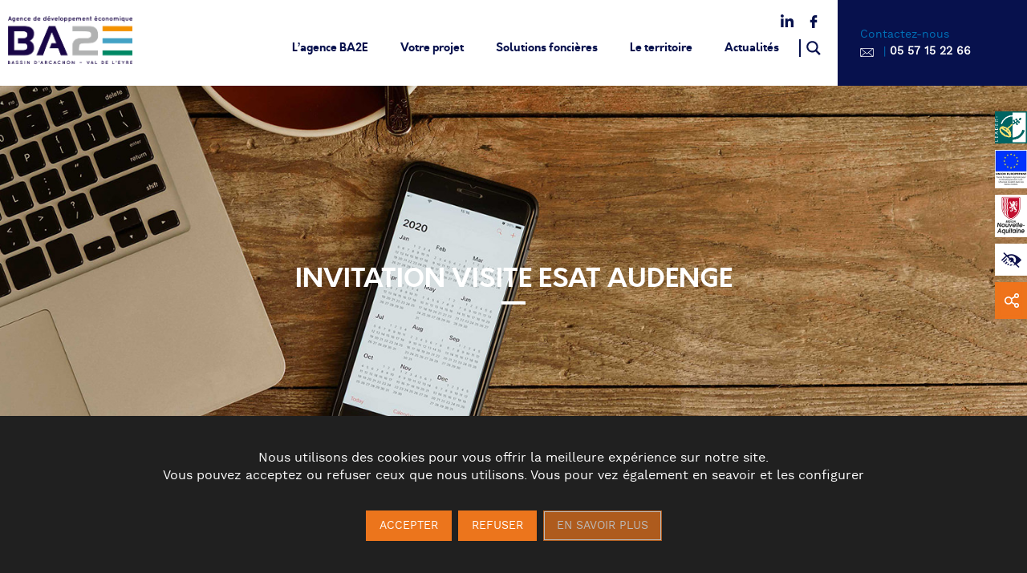

--- FILE ---
content_type: text/html; charset=utf-8
request_url: https://www.google.com/recaptcha/api2/anchor?ar=1&k=6Lekt-MUAAAAAEN8rgqhaWK8JAgK4NQMIVgjZC0P&co=aHR0cHM6Ly9iYTJlLmNvbTo0NDM.&hl=en&v=PoyoqOPhxBO7pBk68S4YbpHZ&size=invisible&anchor-ms=20000&execute-ms=30000&cb=5yyetrraa63f
body_size: 48680
content:
<!DOCTYPE HTML><html dir="ltr" lang="en"><head><meta http-equiv="Content-Type" content="text/html; charset=UTF-8">
<meta http-equiv="X-UA-Compatible" content="IE=edge">
<title>reCAPTCHA</title>
<style type="text/css">
/* cyrillic-ext */
@font-face {
  font-family: 'Roboto';
  font-style: normal;
  font-weight: 400;
  font-stretch: 100%;
  src: url(//fonts.gstatic.com/s/roboto/v48/KFO7CnqEu92Fr1ME7kSn66aGLdTylUAMa3GUBHMdazTgWw.woff2) format('woff2');
  unicode-range: U+0460-052F, U+1C80-1C8A, U+20B4, U+2DE0-2DFF, U+A640-A69F, U+FE2E-FE2F;
}
/* cyrillic */
@font-face {
  font-family: 'Roboto';
  font-style: normal;
  font-weight: 400;
  font-stretch: 100%;
  src: url(//fonts.gstatic.com/s/roboto/v48/KFO7CnqEu92Fr1ME7kSn66aGLdTylUAMa3iUBHMdazTgWw.woff2) format('woff2');
  unicode-range: U+0301, U+0400-045F, U+0490-0491, U+04B0-04B1, U+2116;
}
/* greek-ext */
@font-face {
  font-family: 'Roboto';
  font-style: normal;
  font-weight: 400;
  font-stretch: 100%;
  src: url(//fonts.gstatic.com/s/roboto/v48/KFO7CnqEu92Fr1ME7kSn66aGLdTylUAMa3CUBHMdazTgWw.woff2) format('woff2');
  unicode-range: U+1F00-1FFF;
}
/* greek */
@font-face {
  font-family: 'Roboto';
  font-style: normal;
  font-weight: 400;
  font-stretch: 100%;
  src: url(//fonts.gstatic.com/s/roboto/v48/KFO7CnqEu92Fr1ME7kSn66aGLdTylUAMa3-UBHMdazTgWw.woff2) format('woff2');
  unicode-range: U+0370-0377, U+037A-037F, U+0384-038A, U+038C, U+038E-03A1, U+03A3-03FF;
}
/* math */
@font-face {
  font-family: 'Roboto';
  font-style: normal;
  font-weight: 400;
  font-stretch: 100%;
  src: url(//fonts.gstatic.com/s/roboto/v48/KFO7CnqEu92Fr1ME7kSn66aGLdTylUAMawCUBHMdazTgWw.woff2) format('woff2');
  unicode-range: U+0302-0303, U+0305, U+0307-0308, U+0310, U+0312, U+0315, U+031A, U+0326-0327, U+032C, U+032F-0330, U+0332-0333, U+0338, U+033A, U+0346, U+034D, U+0391-03A1, U+03A3-03A9, U+03B1-03C9, U+03D1, U+03D5-03D6, U+03F0-03F1, U+03F4-03F5, U+2016-2017, U+2034-2038, U+203C, U+2040, U+2043, U+2047, U+2050, U+2057, U+205F, U+2070-2071, U+2074-208E, U+2090-209C, U+20D0-20DC, U+20E1, U+20E5-20EF, U+2100-2112, U+2114-2115, U+2117-2121, U+2123-214F, U+2190, U+2192, U+2194-21AE, U+21B0-21E5, U+21F1-21F2, U+21F4-2211, U+2213-2214, U+2216-22FF, U+2308-230B, U+2310, U+2319, U+231C-2321, U+2336-237A, U+237C, U+2395, U+239B-23B7, U+23D0, U+23DC-23E1, U+2474-2475, U+25AF, U+25B3, U+25B7, U+25BD, U+25C1, U+25CA, U+25CC, U+25FB, U+266D-266F, U+27C0-27FF, U+2900-2AFF, U+2B0E-2B11, U+2B30-2B4C, U+2BFE, U+3030, U+FF5B, U+FF5D, U+1D400-1D7FF, U+1EE00-1EEFF;
}
/* symbols */
@font-face {
  font-family: 'Roboto';
  font-style: normal;
  font-weight: 400;
  font-stretch: 100%;
  src: url(//fonts.gstatic.com/s/roboto/v48/KFO7CnqEu92Fr1ME7kSn66aGLdTylUAMaxKUBHMdazTgWw.woff2) format('woff2');
  unicode-range: U+0001-000C, U+000E-001F, U+007F-009F, U+20DD-20E0, U+20E2-20E4, U+2150-218F, U+2190, U+2192, U+2194-2199, U+21AF, U+21E6-21F0, U+21F3, U+2218-2219, U+2299, U+22C4-22C6, U+2300-243F, U+2440-244A, U+2460-24FF, U+25A0-27BF, U+2800-28FF, U+2921-2922, U+2981, U+29BF, U+29EB, U+2B00-2BFF, U+4DC0-4DFF, U+FFF9-FFFB, U+10140-1018E, U+10190-1019C, U+101A0, U+101D0-101FD, U+102E0-102FB, U+10E60-10E7E, U+1D2C0-1D2D3, U+1D2E0-1D37F, U+1F000-1F0FF, U+1F100-1F1AD, U+1F1E6-1F1FF, U+1F30D-1F30F, U+1F315, U+1F31C, U+1F31E, U+1F320-1F32C, U+1F336, U+1F378, U+1F37D, U+1F382, U+1F393-1F39F, U+1F3A7-1F3A8, U+1F3AC-1F3AF, U+1F3C2, U+1F3C4-1F3C6, U+1F3CA-1F3CE, U+1F3D4-1F3E0, U+1F3ED, U+1F3F1-1F3F3, U+1F3F5-1F3F7, U+1F408, U+1F415, U+1F41F, U+1F426, U+1F43F, U+1F441-1F442, U+1F444, U+1F446-1F449, U+1F44C-1F44E, U+1F453, U+1F46A, U+1F47D, U+1F4A3, U+1F4B0, U+1F4B3, U+1F4B9, U+1F4BB, U+1F4BF, U+1F4C8-1F4CB, U+1F4D6, U+1F4DA, U+1F4DF, U+1F4E3-1F4E6, U+1F4EA-1F4ED, U+1F4F7, U+1F4F9-1F4FB, U+1F4FD-1F4FE, U+1F503, U+1F507-1F50B, U+1F50D, U+1F512-1F513, U+1F53E-1F54A, U+1F54F-1F5FA, U+1F610, U+1F650-1F67F, U+1F687, U+1F68D, U+1F691, U+1F694, U+1F698, U+1F6AD, U+1F6B2, U+1F6B9-1F6BA, U+1F6BC, U+1F6C6-1F6CF, U+1F6D3-1F6D7, U+1F6E0-1F6EA, U+1F6F0-1F6F3, U+1F6F7-1F6FC, U+1F700-1F7FF, U+1F800-1F80B, U+1F810-1F847, U+1F850-1F859, U+1F860-1F887, U+1F890-1F8AD, U+1F8B0-1F8BB, U+1F8C0-1F8C1, U+1F900-1F90B, U+1F93B, U+1F946, U+1F984, U+1F996, U+1F9E9, U+1FA00-1FA6F, U+1FA70-1FA7C, U+1FA80-1FA89, U+1FA8F-1FAC6, U+1FACE-1FADC, U+1FADF-1FAE9, U+1FAF0-1FAF8, U+1FB00-1FBFF;
}
/* vietnamese */
@font-face {
  font-family: 'Roboto';
  font-style: normal;
  font-weight: 400;
  font-stretch: 100%;
  src: url(//fonts.gstatic.com/s/roboto/v48/KFO7CnqEu92Fr1ME7kSn66aGLdTylUAMa3OUBHMdazTgWw.woff2) format('woff2');
  unicode-range: U+0102-0103, U+0110-0111, U+0128-0129, U+0168-0169, U+01A0-01A1, U+01AF-01B0, U+0300-0301, U+0303-0304, U+0308-0309, U+0323, U+0329, U+1EA0-1EF9, U+20AB;
}
/* latin-ext */
@font-face {
  font-family: 'Roboto';
  font-style: normal;
  font-weight: 400;
  font-stretch: 100%;
  src: url(//fonts.gstatic.com/s/roboto/v48/KFO7CnqEu92Fr1ME7kSn66aGLdTylUAMa3KUBHMdazTgWw.woff2) format('woff2');
  unicode-range: U+0100-02BA, U+02BD-02C5, U+02C7-02CC, U+02CE-02D7, U+02DD-02FF, U+0304, U+0308, U+0329, U+1D00-1DBF, U+1E00-1E9F, U+1EF2-1EFF, U+2020, U+20A0-20AB, U+20AD-20C0, U+2113, U+2C60-2C7F, U+A720-A7FF;
}
/* latin */
@font-face {
  font-family: 'Roboto';
  font-style: normal;
  font-weight: 400;
  font-stretch: 100%;
  src: url(//fonts.gstatic.com/s/roboto/v48/KFO7CnqEu92Fr1ME7kSn66aGLdTylUAMa3yUBHMdazQ.woff2) format('woff2');
  unicode-range: U+0000-00FF, U+0131, U+0152-0153, U+02BB-02BC, U+02C6, U+02DA, U+02DC, U+0304, U+0308, U+0329, U+2000-206F, U+20AC, U+2122, U+2191, U+2193, U+2212, U+2215, U+FEFF, U+FFFD;
}
/* cyrillic-ext */
@font-face {
  font-family: 'Roboto';
  font-style: normal;
  font-weight: 500;
  font-stretch: 100%;
  src: url(//fonts.gstatic.com/s/roboto/v48/KFO7CnqEu92Fr1ME7kSn66aGLdTylUAMa3GUBHMdazTgWw.woff2) format('woff2');
  unicode-range: U+0460-052F, U+1C80-1C8A, U+20B4, U+2DE0-2DFF, U+A640-A69F, U+FE2E-FE2F;
}
/* cyrillic */
@font-face {
  font-family: 'Roboto';
  font-style: normal;
  font-weight: 500;
  font-stretch: 100%;
  src: url(//fonts.gstatic.com/s/roboto/v48/KFO7CnqEu92Fr1ME7kSn66aGLdTylUAMa3iUBHMdazTgWw.woff2) format('woff2');
  unicode-range: U+0301, U+0400-045F, U+0490-0491, U+04B0-04B1, U+2116;
}
/* greek-ext */
@font-face {
  font-family: 'Roboto';
  font-style: normal;
  font-weight: 500;
  font-stretch: 100%;
  src: url(//fonts.gstatic.com/s/roboto/v48/KFO7CnqEu92Fr1ME7kSn66aGLdTylUAMa3CUBHMdazTgWw.woff2) format('woff2');
  unicode-range: U+1F00-1FFF;
}
/* greek */
@font-face {
  font-family: 'Roboto';
  font-style: normal;
  font-weight: 500;
  font-stretch: 100%;
  src: url(//fonts.gstatic.com/s/roboto/v48/KFO7CnqEu92Fr1ME7kSn66aGLdTylUAMa3-UBHMdazTgWw.woff2) format('woff2');
  unicode-range: U+0370-0377, U+037A-037F, U+0384-038A, U+038C, U+038E-03A1, U+03A3-03FF;
}
/* math */
@font-face {
  font-family: 'Roboto';
  font-style: normal;
  font-weight: 500;
  font-stretch: 100%;
  src: url(//fonts.gstatic.com/s/roboto/v48/KFO7CnqEu92Fr1ME7kSn66aGLdTylUAMawCUBHMdazTgWw.woff2) format('woff2');
  unicode-range: U+0302-0303, U+0305, U+0307-0308, U+0310, U+0312, U+0315, U+031A, U+0326-0327, U+032C, U+032F-0330, U+0332-0333, U+0338, U+033A, U+0346, U+034D, U+0391-03A1, U+03A3-03A9, U+03B1-03C9, U+03D1, U+03D5-03D6, U+03F0-03F1, U+03F4-03F5, U+2016-2017, U+2034-2038, U+203C, U+2040, U+2043, U+2047, U+2050, U+2057, U+205F, U+2070-2071, U+2074-208E, U+2090-209C, U+20D0-20DC, U+20E1, U+20E5-20EF, U+2100-2112, U+2114-2115, U+2117-2121, U+2123-214F, U+2190, U+2192, U+2194-21AE, U+21B0-21E5, U+21F1-21F2, U+21F4-2211, U+2213-2214, U+2216-22FF, U+2308-230B, U+2310, U+2319, U+231C-2321, U+2336-237A, U+237C, U+2395, U+239B-23B7, U+23D0, U+23DC-23E1, U+2474-2475, U+25AF, U+25B3, U+25B7, U+25BD, U+25C1, U+25CA, U+25CC, U+25FB, U+266D-266F, U+27C0-27FF, U+2900-2AFF, U+2B0E-2B11, U+2B30-2B4C, U+2BFE, U+3030, U+FF5B, U+FF5D, U+1D400-1D7FF, U+1EE00-1EEFF;
}
/* symbols */
@font-face {
  font-family: 'Roboto';
  font-style: normal;
  font-weight: 500;
  font-stretch: 100%;
  src: url(//fonts.gstatic.com/s/roboto/v48/KFO7CnqEu92Fr1ME7kSn66aGLdTylUAMaxKUBHMdazTgWw.woff2) format('woff2');
  unicode-range: U+0001-000C, U+000E-001F, U+007F-009F, U+20DD-20E0, U+20E2-20E4, U+2150-218F, U+2190, U+2192, U+2194-2199, U+21AF, U+21E6-21F0, U+21F3, U+2218-2219, U+2299, U+22C4-22C6, U+2300-243F, U+2440-244A, U+2460-24FF, U+25A0-27BF, U+2800-28FF, U+2921-2922, U+2981, U+29BF, U+29EB, U+2B00-2BFF, U+4DC0-4DFF, U+FFF9-FFFB, U+10140-1018E, U+10190-1019C, U+101A0, U+101D0-101FD, U+102E0-102FB, U+10E60-10E7E, U+1D2C0-1D2D3, U+1D2E0-1D37F, U+1F000-1F0FF, U+1F100-1F1AD, U+1F1E6-1F1FF, U+1F30D-1F30F, U+1F315, U+1F31C, U+1F31E, U+1F320-1F32C, U+1F336, U+1F378, U+1F37D, U+1F382, U+1F393-1F39F, U+1F3A7-1F3A8, U+1F3AC-1F3AF, U+1F3C2, U+1F3C4-1F3C6, U+1F3CA-1F3CE, U+1F3D4-1F3E0, U+1F3ED, U+1F3F1-1F3F3, U+1F3F5-1F3F7, U+1F408, U+1F415, U+1F41F, U+1F426, U+1F43F, U+1F441-1F442, U+1F444, U+1F446-1F449, U+1F44C-1F44E, U+1F453, U+1F46A, U+1F47D, U+1F4A3, U+1F4B0, U+1F4B3, U+1F4B9, U+1F4BB, U+1F4BF, U+1F4C8-1F4CB, U+1F4D6, U+1F4DA, U+1F4DF, U+1F4E3-1F4E6, U+1F4EA-1F4ED, U+1F4F7, U+1F4F9-1F4FB, U+1F4FD-1F4FE, U+1F503, U+1F507-1F50B, U+1F50D, U+1F512-1F513, U+1F53E-1F54A, U+1F54F-1F5FA, U+1F610, U+1F650-1F67F, U+1F687, U+1F68D, U+1F691, U+1F694, U+1F698, U+1F6AD, U+1F6B2, U+1F6B9-1F6BA, U+1F6BC, U+1F6C6-1F6CF, U+1F6D3-1F6D7, U+1F6E0-1F6EA, U+1F6F0-1F6F3, U+1F6F7-1F6FC, U+1F700-1F7FF, U+1F800-1F80B, U+1F810-1F847, U+1F850-1F859, U+1F860-1F887, U+1F890-1F8AD, U+1F8B0-1F8BB, U+1F8C0-1F8C1, U+1F900-1F90B, U+1F93B, U+1F946, U+1F984, U+1F996, U+1F9E9, U+1FA00-1FA6F, U+1FA70-1FA7C, U+1FA80-1FA89, U+1FA8F-1FAC6, U+1FACE-1FADC, U+1FADF-1FAE9, U+1FAF0-1FAF8, U+1FB00-1FBFF;
}
/* vietnamese */
@font-face {
  font-family: 'Roboto';
  font-style: normal;
  font-weight: 500;
  font-stretch: 100%;
  src: url(//fonts.gstatic.com/s/roboto/v48/KFO7CnqEu92Fr1ME7kSn66aGLdTylUAMa3OUBHMdazTgWw.woff2) format('woff2');
  unicode-range: U+0102-0103, U+0110-0111, U+0128-0129, U+0168-0169, U+01A0-01A1, U+01AF-01B0, U+0300-0301, U+0303-0304, U+0308-0309, U+0323, U+0329, U+1EA0-1EF9, U+20AB;
}
/* latin-ext */
@font-face {
  font-family: 'Roboto';
  font-style: normal;
  font-weight: 500;
  font-stretch: 100%;
  src: url(//fonts.gstatic.com/s/roboto/v48/KFO7CnqEu92Fr1ME7kSn66aGLdTylUAMa3KUBHMdazTgWw.woff2) format('woff2');
  unicode-range: U+0100-02BA, U+02BD-02C5, U+02C7-02CC, U+02CE-02D7, U+02DD-02FF, U+0304, U+0308, U+0329, U+1D00-1DBF, U+1E00-1E9F, U+1EF2-1EFF, U+2020, U+20A0-20AB, U+20AD-20C0, U+2113, U+2C60-2C7F, U+A720-A7FF;
}
/* latin */
@font-face {
  font-family: 'Roboto';
  font-style: normal;
  font-weight: 500;
  font-stretch: 100%;
  src: url(//fonts.gstatic.com/s/roboto/v48/KFO7CnqEu92Fr1ME7kSn66aGLdTylUAMa3yUBHMdazQ.woff2) format('woff2');
  unicode-range: U+0000-00FF, U+0131, U+0152-0153, U+02BB-02BC, U+02C6, U+02DA, U+02DC, U+0304, U+0308, U+0329, U+2000-206F, U+20AC, U+2122, U+2191, U+2193, U+2212, U+2215, U+FEFF, U+FFFD;
}
/* cyrillic-ext */
@font-face {
  font-family: 'Roboto';
  font-style: normal;
  font-weight: 900;
  font-stretch: 100%;
  src: url(//fonts.gstatic.com/s/roboto/v48/KFO7CnqEu92Fr1ME7kSn66aGLdTylUAMa3GUBHMdazTgWw.woff2) format('woff2');
  unicode-range: U+0460-052F, U+1C80-1C8A, U+20B4, U+2DE0-2DFF, U+A640-A69F, U+FE2E-FE2F;
}
/* cyrillic */
@font-face {
  font-family: 'Roboto';
  font-style: normal;
  font-weight: 900;
  font-stretch: 100%;
  src: url(//fonts.gstatic.com/s/roboto/v48/KFO7CnqEu92Fr1ME7kSn66aGLdTylUAMa3iUBHMdazTgWw.woff2) format('woff2');
  unicode-range: U+0301, U+0400-045F, U+0490-0491, U+04B0-04B1, U+2116;
}
/* greek-ext */
@font-face {
  font-family: 'Roboto';
  font-style: normal;
  font-weight: 900;
  font-stretch: 100%;
  src: url(//fonts.gstatic.com/s/roboto/v48/KFO7CnqEu92Fr1ME7kSn66aGLdTylUAMa3CUBHMdazTgWw.woff2) format('woff2');
  unicode-range: U+1F00-1FFF;
}
/* greek */
@font-face {
  font-family: 'Roboto';
  font-style: normal;
  font-weight: 900;
  font-stretch: 100%;
  src: url(//fonts.gstatic.com/s/roboto/v48/KFO7CnqEu92Fr1ME7kSn66aGLdTylUAMa3-UBHMdazTgWw.woff2) format('woff2');
  unicode-range: U+0370-0377, U+037A-037F, U+0384-038A, U+038C, U+038E-03A1, U+03A3-03FF;
}
/* math */
@font-face {
  font-family: 'Roboto';
  font-style: normal;
  font-weight: 900;
  font-stretch: 100%;
  src: url(//fonts.gstatic.com/s/roboto/v48/KFO7CnqEu92Fr1ME7kSn66aGLdTylUAMawCUBHMdazTgWw.woff2) format('woff2');
  unicode-range: U+0302-0303, U+0305, U+0307-0308, U+0310, U+0312, U+0315, U+031A, U+0326-0327, U+032C, U+032F-0330, U+0332-0333, U+0338, U+033A, U+0346, U+034D, U+0391-03A1, U+03A3-03A9, U+03B1-03C9, U+03D1, U+03D5-03D6, U+03F0-03F1, U+03F4-03F5, U+2016-2017, U+2034-2038, U+203C, U+2040, U+2043, U+2047, U+2050, U+2057, U+205F, U+2070-2071, U+2074-208E, U+2090-209C, U+20D0-20DC, U+20E1, U+20E5-20EF, U+2100-2112, U+2114-2115, U+2117-2121, U+2123-214F, U+2190, U+2192, U+2194-21AE, U+21B0-21E5, U+21F1-21F2, U+21F4-2211, U+2213-2214, U+2216-22FF, U+2308-230B, U+2310, U+2319, U+231C-2321, U+2336-237A, U+237C, U+2395, U+239B-23B7, U+23D0, U+23DC-23E1, U+2474-2475, U+25AF, U+25B3, U+25B7, U+25BD, U+25C1, U+25CA, U+25CC, U+25FB, U+266D-266F, U+27C0-27FF, U+2900-2AFF, U+2B0E-2B11, U+2B30-2B4C, U+2BFE, U+3030, U+FF5B, U+FF5D, U+1D400-1D7FF, U+1EE00-1EEFF;
}
/* symbols */
@font-face {
  font-family: 'Roboto';
  font-style: normal;
  font-weight: 900;
  font-stretch: 100%;
  src: url(//fonts.gstatic.com/s/roboto/v48/KFO7CnqEu92Fr1ME7kSn66aGLdTylUAMaxKUBHMdazTgWw.woff2) format('woff2');
  unicode-range: U+0001-000C, U+000E-001F, U+007F-009F, U+20DD-20E0, U+20E2-20E4, U+2150-218F, U+2190, U+2192, U+2194-2199, U+21AF, U+21E6-21F0, U+21F3, U+2218-2219, U+2299, U+22C4-22C6, U+2300-243F, U+2440-244A, U+2460-24FF, U+25A0-27BF, U+2800-28FF, U+2921-2922, U+2981, U+29BF, U+29EB, U+2B00-2BFF, U+4DC0-4DFF, U+FFF9-FFFB, U+10140-1018E, U+10190-1019C, U+101A0, U+101D0-101FD, U+102E0-102FB, U+10E60-10E7E, U+1D2C0-1D2D3, U+1D2E0-1D37F, U+1F000-1F0FF, U+1F100-1F1AD, U+1F1E6-1F1FF, U+1F30D-1F30F, U+1F315, U+1F31C, U+1F31E, U+1F320-1F32C, U+1F336, U+1F378, U+1F37D, U+1F382, U+1F393-1F39F, U+1F3A7-1F3A8, U+1F3AC-1F3AF, U+1F3C2, U+1F3C4-1F3C6, U+1F3CA-1F3CE, U+1F3D4-1F3E0, U+1F3ED, U+1F3F1-1F3F3, U+1F3F5-1F3F7, U+1F408, U+1F415, U+1F41F, U+1F426, U+1F43F, U+1F441-1F442, U+1F444, U+1F446-1F449, U+1F44C-1F44E, U+1F453, U+1F46A, U+1F47D, U+1F4A3, U+1F4B0, U+1F4B3, U+1F4B9, U+1F4BB, U+1F4BF, U+1F4C8-1F4CB, U+1F4D6, U+1F4DA, U+1F4DF, U+1F4E3-1F4E6, U+1F4EA-1F4ED, U+1F4F7, U+1F4F9-1F4FB, U+1F4FD-1F4FE, U+1F503, U+1F507-1F50B, U+1F50D, U+1F512-1F513, U+1F53E-1F54A, U+1F54F-1F5FA, U+1F610, U+1F650-1F67F, U+1F687, U+1F68D, U+1F691, U+1F694, U+1F698, U+1F6AD, U+1F6B2, U+1F6B9-1F6BA, U+1F6BC, U+1F6C6-1F6CF, U+1F6D3-1F6D7, U+1F6E0-1F6EA, U+1F6F0-1F6F3, U+1F6F7-1F6FC, U+1F700-1F7FF, U+1F800-1F80B, U+1F810-1F847, U+1F850-1F859, U+1F860-1F887, U+1F890-1F8AD, U+1F8B0-1F8BB, U+1F8C0-1F8C1, U+1F900-1F90B, U+1F93B, U+1F946, U+1F984, U+1F996, U+1F9E9, U+1FA00-1FA6F, U+1FA70-1FA7C, U+1FA80-1FA89, U+1FA8F-1FAC6, U+1FACE-1FADC, U+1FADF-1FAE9, U+1FAF0-1FAF8, U+1FB00-1FBFF;
}
/* vietnamese */
@font-face {
  font-family: 'Roboto';
  font-style: normal;
  font-weight: 900;
  font-stretch: 100%;
  src: url(//fonts.gstatic.com/s/roboto/v48/KFO7CnqEu92Fr1ME7kSn66aGLdTylUAMa3OUBHMdazTgWw.woff2) format('woff2');
  unicode-range: U+0102-0103, U+0110-0111, U+0128-0129, U+0168-0169, U+01A0-01A1, U+01AF-01B0, U+0300-0301, U+0303-0304, U+0308-0309, U+0323, U+0329, U+1EA0-1EF9, U+20AB;
}
/* latin-ext */
@font-face {
  font-family: 'Roboto';
  font-style: normal;
  font-weight: 900;
  font-stretch: 100%;
  src: url(//fonts.gstatic.com/s/roboto/v48/KFO7CnqEu92Fr1ME7kSn66aGLdTylUAMa3KUBHMdazTgWw.woff2) format('woff2');
  unicode-range: U+0100-02BA, U+02BD-02C5, U+02C7-02CC, U+02CE-02D7, U+02DD-02FF, U+0304, U+0308, U+0329, U+1D00-1DBF, U+1E00-1E9F, U+1EF2-1EFF, U+2020, U+20A0-20AB, U+20AD-20C0, U+2113, U+2C60-2C7F, U+A720-A7FF;
}
/* latin */
@font-face {
  font-family: 'Roboto';
  font-style: normal;
  font-weight: 900;
  font-stretch: 100%;
  src: url(//fonts.gstatic.com/s/roboto/v48/KFO7CnqEu92Fr1ME7kSn66aGLdTylUAMa3yUBHMdazQ.woff2) format('woff2');
  unicode-range: U+0000-00FF, U+0131, U+0152-0153, U+02BB-02BC, U+02C6, U+02DA, U+02DC, U+0304, U+0308, U+0329, U+2000-206F, U+20AC, U+2122, U+2191, U+2193, U+2212, U+2215, U+FEFF, U+FFFD;
}

</style>
<link rel="stylesheet" type="text/css" href="https://www.gstatic.com/recaptcha/releases/PoyoqOPhxBO7pBk68S4YbpHZ/styles__ltr.css">
<script nonce="Ze24j10CfV7cO3gwQORosg" type="text/javascript">window['__recaptcha_api'] = 'https://www.google.com/recaptcha/api2/';</script>
<script type="text/javascript" src="https://www.gstatic.com/recaptcha/releases/PoyoqOPhxBO7pBk68S4YbpHZ/recaptcha__en.js" nonce="Ze24j10CfV7cO3gwQORosg">
      
    </script></head>
<body><div id="rc-anchor-alert" class="rc-anchor-alert"></div>
<input type="hidden" id="recaptcha-token" value="[base64]">
<script type="text/javascript" nonce="Ze24j10CfV7cO3gwQORosg">
      recaptcha.anchor.Main.init("[\x22ainput\x22,[\x22bgdata\x22,\x22\x22,\[base64]/[base64]/[base64]/[base64]/cjw8ejpyPj4+eil9Y2F0Y2gobCl7dGhyb3cgbDt9fSxIPWZ1bmN0aW9uKHcsdCx6KXtpZih3PT0xOTR8fHc9PTIwOCl0LnZbd10/dC52W3ddLmNvbmNhdCh6KTp0LnZbd109b2Yoeix0KTtlbHNle2lmKHQuYkImJnchPTMxNylyZXR1cm47dz09NjZ8fHc9PTEyMnx8dz09NDcwfHx3PT00NHx8dz09NDE2fHx3PT0zOTd8fHc9PTQyMXx8dz09Njh8fHc9PTcwfHx3PT0xODQ/[base64]/[base64]/[base64]/bmV3IGRbVl0oSlswXSk6cD09Mj9uZXcgZFtWXShKWzBdLEpbMV0pOnA9PTM/bmV3IGRbVl0oSlswXSxKWzFdLEpbMl0pOnA9PTQ/[base64]/[base64]/[base64]/[base64]\x22,\[base64]\x22,\[base64]/ChWPDoS3DhsOQLcK2BUJ9DcKPw4XDpsKkwoU5w4nDocOidsO/w5pwwowUYT/DhcKSw6whXxBXwoJSDDLCqy7CqRfChBlfw7oNXsKQwpnDohp1wot0OU7DlTrCl8KpDVFzw7UNVMKhwr0kRMKRw64CB13Cm0rDvBBewqfDqMKow6EIw4d9FD/DrMOTw7rDiRM4wrbCuj/DkcOLMGdSw6JlMsOAw5ZzFMOCUMK7RsKvwpDCucK5wr03LsKQw7soGQXCmxM3JHvDmhdVa8KiHsOyNhI1w4hXwoPDvsOBS8OEw5LDjcOEY8OFb8O8YMK7wqnDmFDDogYNTBE8wpvCsMKLNcKvw6PClcK3NmwfVVNGKsOYQ3HDosOuJF/[base64]/DcOFwp4Uwq09wqQmw63Dt0TCmsO9eMKCKcO2Bi/DhcKrwqRdMUbDg35pw6dUw4LDtksBw6IeUVVOSGnClyAmBcKTJMK2w6hqQ8OAw4XCgMOIwrQpIwbCgcK4w4rDncKIc8K4CzJwLmMFwoAZw7ccw59iwrzClg/CvMKfw488wqZ0O8OTKw3Cjg1MwrrCpMO8wo3CgRfCt0UQVcK3YMKMLsOZd8KRJE/CngclKSs+SHbDjhtUwrbCjsOkSMKTw6oAVcOsNsKpPMKdTlhOeyRPFC/DsHIpwpRpw6vDiltqf8KLw63DpcOBFsKMw4xBNF8XOcOHwpHChBrDgiDClMOmQk1RwqofwqJ3ecKQTi7ChsOcw6DCgSXCm25kw4fDnEfDlSrCugtRwr/Di8OcwrkIw5MhecKGPXTCq8KOOMOFwo3DpzM0wp/DrsK7NSkSacOVJGg1XsOda0nDmcKNw5XDgnVQOy4Aw5rCjsOLw4pwwr3Dv0TCsSZbw7LCvgduwpwWQhgrcEvCh8KLw4/CocKPw6wvEgzChnx7wr9UI8K0RcK6wpTCuiQmaBHCvVvDniw/w7Y1w47DmAByXk1lO8Kyw4RMw7ZwwocXw7nDmDvDv1XCpcK/wonDmjkNSsOOwrTDvxkfXMOTw5rCscKZw5DDlEnCkGF/ZsODJcKnB8K7w5vCgMKgUSx4wpbCp8ONXT8OGcKRAhvDvVg0wq90ZHtUW8OUbmbDo2PCs8OREsOibj7CvGoYX8KEYsKiw7nCmGNBYcOnwo3CrcKBw5fDtw1Zw6VyFMKJw6YvNlHDiw1/MkR+w60PwqcwYcOxGgAcYcKsb3vDuWANUsOuw4s0w5TCmsOrU8Knw73DtcKtwrcVNQzCk8KkwrTCvG/Cll4+wqEuw7ViwqfDhl7Cu8OmK8Kow6clPMKBZMKSwp9QLcKNw4Ztw4jDvsKfw6XCiijChHRFKsOWwrw3Hk3CpMKhPMKGaMOceRo7FHzCmMOSbDoDTMOtccOmw5dDYl3DgEM/[base64]/[base64]/[base64]/Cgi7CscKGc8K0GVtbWW5dRcKWR8ONwpB3w7bDvMKEwpDClMKMw4rCsXRWQDc7Hg1sJRxFw7jCrsKcA8OtWiHCpUvDtcOCw7XDkETDosKJwqNcIjvDuiNBwo9yIsOZwqEow61lFWLDmMOdKsOXwopUeTUHwpPCiMO/GAnCvMOfw7HDnk3Dh8K7GWYQwpBKwoMybMOOw71bDgfCpkVVw586b8OdUF/CuxLCijnCtlZZCcKMHcKlSsOBAsO3QMOZw44tJ1R4Ix/CrsOwZRTDj8Kfw4TDnAjCg8O7w4JbSgXDj3HCtU52wqIqZcKpRMO0wrFUcEwAVMKSwrh6JMKRdQLDogfDjzMdJwwQZcOnwqdfX8KdwohRwqhRwqPDtUh/wrEMazfDqcKyUsKPKF3CohVgXxXDumzCn8ORbMOXM2QzSnTDmMO/wqbDhxrCswQbwo/CuxrCssKdw57DtcOES8Ohw4bDrsK/egwvJ8Ksw53DuGBtw7bDrEvDhcKUAmXDgW9gfGdrw6XCtl7Cj8K9w4HDuWF/[base64]/CuljDm0rDp3IpwrIVGMK9w47Cm8KXwqVXQ0rCuVUbKljDlMOmYsKdYiwew5UMVcOFe8ORwqTCg8OOEwHDrMKywo3DlwxawrrDpcOuSsOAFMOsBSXCjMOVScOAbSQEw6NUwpPCqcOnL8OiK8OHwqfCgxvCmU0qwqfDmDDDmQhIwr/DvwYuw4J0UTk/wqYPw79OJU/DgiTCmcKiw67CoWrCtcK/F8O0AElpAcKIMcO9wr/DpWHCjsO/OMK1bxHCocKkwp/DjMKBDSvCoMOPVMKww6BiwobDtcONwpvCmsObUAvDn1/Cl8K2wq8rw4LClcOyJnYqU0MXwpnDvlRYGHPCjnkxw4jDt8Kyw4lEKcObwp0FwqcCwpJEQwjCpcO0wrt4c8OWwr4WTsOBwp5bwrbDl352EcOZwr/CjMOWwoNrwovDmEXDo0MHVBsbUhbDrcO6w44aRH4Yw6vDoMKpw63CpjjCscOyRHYXwp3DtFoFFcKZwpjDosOtVcO7WcODwp/DoWBeASjDhBnDrsOzwrvDl13DjMOqICbCmsKxw5E+aXDCnXLDsCLDuyvCgTAqw6zDlT5Rb305V8KqVDQ5QADCvsOdWXQmYcOAGsODwo8ZwqxhXcKYIFtswqfClcKBaw/[base64]/bMOhQcKaw5HCtQnDq3vDoMKUw7llw4V6NsKfwoTCq0XDpGXDt1/DoWTClxnDmgDChzgBXATDvy5VNh9/[base64]/DvMOEwpA6JsO/wrzCvBvCkCgNw4Y3DcKtw5rClMKqw4jDvMOJSSTDgMOoChPClRF5PMKvw7AlMR1HGSF/w6wSw6UCTE4mwpjDlsOSRF3CkS49Y8OvagHDq8KvJ8KGw5sDECbDscOGcULCnsO6BV9ARMOHEcKnAcK1w5DChcOqw5lwYsOsPcOEwoIhEEvCkcKsdlrDsR5Wwr8Iw4JvOlfCi0tSwossWUDCrArCvsKewokww60gIsKRGsOKc8K2bMOPw7/DksOgw5zCtGkYw4F/O2Zjdy85HcK4bcKsA8KyUsO5UAU4wrgywoPCgMOBBMO/[base64]/w5zDtAsVw6drw6nCizwiAcKjwpbCq8KOw4zCvMKzwr4iD8K9wphAwo7CmDFQYm4AJ8KnwpHDiMOowovCn8OCKm0uUU9ZKsKSwpdjw4R/worDksKIw5DChk9Ww7g2w4TDtMKVwpDChcOFBRV7wqpQGwccwqzDnSBJwqVFwo/Dp8K7w6FhEXdqUMOBw65kw4QdSDdmZ8Oaw6hKalcnfjPCjXbDlB0Lw43CnUHDpcOpIW1qfcK/[base64]/[base64]/DqjkAwq/DrMOOA0ojGsKww78TGMKSw43CilUrH0ckfMO1UMKDwpHDhMOpwoo9w7TDhVTCvMKVwpIowolBw64eT2rCqGAgw6/DrV/[base64]/CojvDicOKw6fCrMK0YcOqBjVfPBE0BFTDiwd7w4fCuiHCrcOzZVIvcsORDRLDkUDDilTCrsOna8KfW0XCscKTOmLDncKACsKLel/CtljDpl3DsS16NsKXw7Riw7rCtsKRw4TCnnvChFVOMAdMEEhnS8KxORV/w5PDlMK/FS05NMOtaAZ6wq7DisOgwpFzw4DDpErCqynDgMKaQWjDlmJ6TnQCenMXw5hXw7fDsXHCmMO3wp/[base64]/Cl8K8RMOtwqoww7nDvCrCscKVMsKTaVRBCcOGwonDgGxBQMK/Y8KRwqdgQcORJRUkK8O+P8OCw4zDnDhKbUUKw7zDpsK8bETDtsKKw6XDlhXCs2PDqgzCnRQPwqrCvcK5w7LDqxU0C0hSwpF9Q8KNwqUKwoLDtynCkVfDolEYRyXCtsKPw6/[base64]/CvcKFNBzCnMKuQcOGHcOyw7zDmsOxTAzDpMK4wp7CiMO6UMK/wqjDr8Osw5R2wo8XVEgSw6t9FWtrRnnCnGDDgcO0G8KOfMOEw50OCsO6SMKxw4QPwoDCkMKTw5/DlCHDq8OLfcKsaBFJfCXDosOWMMORw7jCk8Kew5hqw7zDlww9CmLCkyYQZwsVfH1Pw60fMcOLwplOLDHCkx3DucOowr91woBAFsKHZE/DgAUOVMKoYjcEw43DrcOgT8KPVVlCw7tcVVrCocO2SQXDtzpwwrLCjsOFw4wGw53DqsK1ecOVSFTDg0XCk8Oiw7XCnngywo7Di8KLwqfDjioAwoV5w6EhU8K7YsKowp7Dh0Fzw7gLwr/[base64]/w6NDfggUOXfDsmQwHGfDrcOANMK5OsOrV8KfBzElw4wAKj7Dg3bCh8OwwpXDjcKSwp9aYU3DsMONdXPDmVMbMH5VZcKeAsKlI8KCw67CqGXDkMOVw7zCoRwVO3lkw6rDi8K6EMObXsKxw6E/wpXCr8KIVsKZw6IUwrPCnUkFOhwgw5zDiV92IcOJwrMcwr7DkcO9aDV9IcKpPxbCol/CrcOcCcKEZxbCpsOOw6HDsRjCsMK0dxojw5V2bRfCvVcdwqU6B8ODwox/TcORACbCvU9uwp8Iw5LCgVpOwoh2HMOnDgrCmhHCtC1MeXUPwrJJwr/[base64]/Dv2HCqsKcCHNDwqwYw6nClADCmMOUw4QMwo5JCMO6w5fDvMOFwrXCvR4kwpzDpsOJAho9wq3DqDl2UHQsw4HCqxVICEbCsXvCmnXCusOKwpHDp1HDrnPDvMKSBH1wwrfCpsONwrHDusKME8Klw7ZqQQ3CgGIywoLDpAw2DsK5EMKzTh/DpsO5BMO1D8KFw59PwovDonHCpMOQdcK6ecONwpoIFsOlw5ZxwpDDosOUU2h7aMKGwog+WMKJWz/Dv8K5wohDQcOCw4fCmELCqwQ5wrMPwqp6RsKNfMKVIxDDmkI9eMKZwpLDt8K1wrTDucOAw7vDuTTCikDCrcK6wp3Cs8Kqw53CvBDDtMK1FMK5aFbDi8OawrDDssOhw5/Ch8OWwpUjbsKLwqtbYhEkwogFwqYfIcO/wpHDj23DusKXw6vCrcO/OVhKwo0Qw7vCmMK0wrgVMcK0GELDgcO5wqHCp8O7w5TDkgPDqzvCvMO4w67DnMOOwokqwqhBJMOrwpcwwpB8Y8OFwqI+f8KNw5lpdMKYwo1Cw7ppwovCvAPDtVDCm0DCqsKlGcOGw41wwpDDssOgL8OsKyQFLcKTRzZRT8OnJMK+VcOoL8O2woTDtWPDssKOw5/CmyTDingAbGXDlRs+w715wrUqwrjCjB7DiUnDp8OTP8ORwrMKwobDisK1w5HDj3pDKsKTNcK4w5bClsOYPDlOCkHCg1Y1wojDnEFzw7nCgWDCpVJNw7csE2TCs8Ofwppqw5/[base64]/Ct8KzaMK/woxxSMKGw6PDph0kXsKHwqowwqtfwr3DpcK8wo94SMKqD8Kcw5zDj3rCrTTDk1RNVXoDGXfCv8KNH8OpWm9NNBPClC56LTgRw7sJUFbDsnQfIQPCi3F0wp1Qw5p+I8OrP8OawpbCvcKtR8K7w6sAFCo/[base64]/CisOWN2XCrFYewqDDqCXDhjVvw6BgVcKEK18nwr7ChcKBwpHDscK1w7TDp0JAP8OGw7fChMKGOWRJw5/[base64]/Ci8Otw5XDm8O5wofCgSvDg0ZKwoLDn8KvGi16eD/DqRBrwpvDmsKuwq7DtW3Cm8K/[base64]/[base64]/wpwgYhHCvsKpw4PCocOzDEDDiMOcwofDsMKvLSjDhTkjwqVzAcK+wqXDuQBZwrV4HMK/QlA+ak9KwrLDhmoRBcOqUsK9JTM2W0oWFsOew53Dn8K5S8KONB9gAWPDvCEVcBHClMKdwo7Cl3vDtXHDssO5wrTCtC7DqBLCvMOFGsK1JsKgwqvCqcO8NMOJT8O2w6DCt3HCqnzCmWQWw4vCssOuISpiwq/DjTtow5shw41Owp10A1cZwq0Gw6F3TxxkXGXDpzPDosOid2hrwoQJbDPCo3wSRsKlP8OKw5zCowrCnMKiwrHCp8OTW8OoAB3Csy9tw5HDs0nCvcOwwpoPw4/DmcKVJ1XDkxkcwrTDgxh5YD/DpMOJwr0iw6bDhBx5IsKEw79vwrTDicKCw6bDu2RWw63ChsKWwplYwpJ2OcOiw7nCicKlP8OTD8KRwqvCo8Kgw7sHw5vCkMOZw7R8YMKVWsO/KsOPwqrCgEHCl8OsKyPDmnTCtUgIw5/CucKCNsOUwqYVwr0yAXgTwrEYDsKXw7gQP1kMwp8uw6TDsE3Ck8OVNkkYw5XCjz5mKcOCworDmMO+wrjCkVDDoMOCQhtjwpnDoHVbFsOrwp4EwqnCl8O2w79Mw7NwwqXCg2FhSC/CvMOCAixKw5vCqMKeJhlywpbCgXTDiiYjNAzCn2w8HzrCumjCoB92G2HCvsOcw6nDmzrCiW4EGcO8woAJD8OAw5QJw5HCssKDay1CwoPDqWPCjxPDmWHCvRkMYcOTK8OHwpsAw4bDpD55wrXCssKsw6nCtw3CilZMMjbCi8O4w7QoY0RTI8KUw47DnBfDsiFVVw/DncKGw7zCtsKMScOSw5HDjBo9w7Mbfm03fkrDpMOrLsKxwr9SwrHDlFfDnmLDsnp9V8K9ak4IU1h6dcKdEsO/w5fCqyLChMKPw71KwovDkgnDl8OwQsOoB8KedWpOdDwOw5M0YiDCh8KwU0stw4nDrlxaYcO0O23DignCrk8mIcOVEwfDsMOvwqjCt1kQwrXDgSZuE8ORNxkJB1vDpMKKwphJYRTDs8O2w7bCtcK+w74Hwq3DiMOFw7LDv1bDgMK8w7rDrBrCgMKZw6/DnMOOE0TDocKqIcOEwpc6Y8KwAsO2N8KOIGUuwr0kcMO6EWjDoXvDgXvCqcOZZxfCigDCq8OGwq/DmEXCg8K2wo87H0sKwqBfw74ewqrCu8KRT8K4JsK9GBPCrcOwRsKHECN2woDDlsKFwonDmMODw63DucKjw6VAwqHCr8KWD8KoDMKtwop2w7Fqwr0mBDbDmsOoUsK2wogzw4N0woMfezdew7oAw7VmK8OOHn1iwrvDt8O9w5zDjMKhKSTDgSvCux/Dlk3DosKnE8O2CCLDmcOsPsKHw65cEn7Dg1jCuS/CqxBDwovCszEvwpDCp8KbwqcAwqprHVLDrcKWwpMxEnRefsKcwrXDjsKifMOUOsKZwo0lOsO/w4bDssKyCBwqw4DCjHsQaDVPwrjCusO1OsKwUgvCsH1ewq50YlPCicO0w71jWxhQL8OJwpcdYMK9IsKAwr82w5lbVRjCjk4HwqLCgMKfCk0hw5MCwqkBasK+w4zClGvDkMOHd8O+w5jChRlsJkfDjsOmwq/Cnm/Djks/[base64]/CtcOswok6w7MRGhYHwqMKVjxXwpLDkMOUMMKVw7bDu8Kyw64TJsKYPi5Sw4NuO8K/w49gw4lcU8K+w6lHw7JfworCm8OIBBzCmBfCosOLw6TCvGN+IsO6w4/Dsw4/[base64]/w71nPMOIwpDDgnjDqcKZMWzCiG/CjiDDp03DrMODw7ZYw43CmTrCv3sFwrEnw7YJL8KhVsOhw75UwohvwrbCjX3Di2tRw4fCoT7CmHzDgzAcwrLDmsKUw4UEei3DvgrCosOuw5Ifw6PDvcKPwqDDiF/CrcOgwr7DsMOJw5wwEFrCjVrDohwsCkbCsmAmwo40w4fCpSfDi3jCmMKYwrXCjGYHwq/CucKKwrU+acOVwrJCG0zDh2cCTsKWw7wtw4TCqcKqw6DDucK1FQLDucKVwpvChC3DkMK/FMKNw6bCvsKgwpHDsxtFHMKjSFBuw6VCwpJcwogjw44EwqjDrlArVsOhwpJowoVvCWZQwrPCvQjCvsK5wrjCtmPDpMO3w43DmcOuYUp7JnZCCnEhBsKEw4vDksK2wq9xKF5TH8ORwpB5cV/DrAp0XETCpyF5MAs2wr3DncOxFA1zwrVKw4NEw6XCjHXDnMK+DHLCmsOjw6RHwqQYwrcBw4LCiV0aHcOAOsKEwrkHw7A3DcKGbQwHfmDCtnfCt8KKwrnDjiBrw5TDryDDuMOFDGPCscOWEsO4w7sfC2jCnVgqHU/[base64]/Dp8OjJTXCmCZTw5PDngsIw7HCpcKtwp06wrvDuj4LQgzDrMKlw5plP8KcwpzDonLCusOvYk/Dsk1VwqXChMKDwokfwpgiEcKXJVtxYcORwr5LQsKab8ObwobDvMOhw4vCoUhAI8KOaMKnRRnCoFZAwokVwoAKTsOowozCjC/CgFleaMKGSsKlwqA1F00eBCEtUMKaw5/CoybDj8OwwojCgyo2KCMrdxV8w7hTw6fDjm5rwqTDgA3Cj2XDm8KaD8OmD8ORwrhtZn/Cm8KNEH7DpsOywqXDkTjDj1c2woTCgiVVwp7DiF7CicOQw4hFw43DrsOSw4AZwpYKw7UIw4w7d8OpOcOyYhLDp8KSNgUIQcKJwpUJw6HDsDjDrA5qw4nCmcObwoBkHcKHIVTDs8OTC8KBBibCkwfDo8K/[base64]/CsWBrbljCisKJwrhOwrVIWhjClgYjISVLw41LLwZJw7YYw6DDqMO1w5NERMKhwqtZKQZ/JV/[base64]/[base64]/DhSgWw6DDpMO1w4vDh8KSw6IIWsOFBj/DvMKuw6ozw5vCqk/DqMKQGMKff8ODU8OQXEZQw7FXBcOdcWzDlMOGWxnCs2zDnhQabcOlw5wNwrBSwodzw7dswo5sw4ZVJVMowoZGw61NYG7DncKsNsKidMKtPsKNa8O/bWHDuy8cwoxNf1fCssOgJiEib8KEYhjCqsO+asOKwrbDgMKlZwPDkMKpAxXCnsO9w4PCjMO3wrMzaMKawogXPR7DmTHCoV/DuMOAQcK1BMO6f1IHwoTDmAtWwqDCqTJLQ8OFw4wSBlMCwr3DuMOhK8K1LwoqcXLDisKxwotAw7nDmWXCo3fDhQPDm2opwqrDtcO1w60cKsOvw6/DmsKRw6YqbsK3worCvsKjd8OEf8Knw5t2AzlkwpXDkALDtsO/WcO5w6JQwrEVOMOyfsOOwoQWw64IRyXDiBwhw4vCsQ0pw50GeAPCiMKMw4PCnG7CpiZBMcO4FwDDoMOOwofCjMOUwprDq3skJcOwwqwRbQfCucONwp1XHzkHw77CvcK4DMODw6VSRSzCl8KGw7oZw4AJE8Ofw5HCu8KDwo/DgcOmPV/Dm1QDJ2nDiRZLRTc1RcOnw5M+S8KoQcKmScOuw4dbT8KHwoptasKGIMOceUAbwpDCjcKTRsKmYDMlHcOLe8Kxw5/[base64]/DgcOwwoQlw53Cq8Oxwr/[base64]/[base64]/Doy0cTyfCjRwmeMKpw6rDkmNPKMOcLEYaJMK6OwE3woHDkMK/L2bDp8Oiwo3ChxciwpXCv8O1w4oawq/DoMKCFsKMIDNQw4/DqC3DowAHwpHCmwE9wofDvcKHKUcWKsOxPD5hTFvDiMKKfsKCwrvDoMO6d1Mlwoo5AcKTc8OoV8KSHMOKGsOaw73DqcOeDiXCoRs4w6DCsMKgacOYw71yw5/DkcKoDxVTYcOiw7bCtMObdyoxdcO3wohawrnDs2nCn8OjwqxFdcOXYcO9LcKcwrLCvcOZX2pTw6kww4UpwqDCo3vCt8KEFsO/w4XDlTc4wrZvwq1TwoxAwpbDoV7DrVbCh2hNw4zCicOUwqHDvVDCqcO2w6fDjAzCsSbCv3rDlMO/QhXDmwDDiMO+wprCiMKDK8Kna8KYDsKZMcOiw43Cm8O4woDCiQQNNSUNYEVgUMK1IMONw7TDgcO1wqUFwo/[base64]/XMKmw6dAw5xuwq4EVsKCwppJw7hWw5xUw6PDs8OVfcOSZw1xw7LCosKMAcOLJh7Cs8K/w7zDr8K4w6QJW8KDw4nCqgvDtMKMw7zDv8OeQMOWwpHCksOnH8KqwrLDosKnc8ObwrF/HcKywp/CiMOqesOXLsO0HnHDjHsMw7NGw63CssKAL8KNw63Dl2powpLCh8KawrZlZy7CiMO8ScKTwqPCjnvCnxI5wr0Cwo8BwpVLNQbChllSwp/[base64]/CjcOYw5djw6ZpwrUYwqrCu8OHJsKRw47Ch8OswpEVZjnCksKhw4jDtsKaQT4bw4vDgcKvSlTCssO3w5vDkMOFw4jDtcOVw4srwp/CgMOSZMOoRMO5GhHCiXbCiMK9WyjCmsOGwq7DqsOoFUYlF2oiw65KwqVAw4tmwohJIHvClnLDumLCnicPcsOUDgABwpMnwr/DjS3CtcOYw798UMKTTjvDuz/CqMKeSXjDm2bCjTcZa8O1eFUISA/DlsO2w6c6wq0sW8Oaw7PCgGvDpsOVw4gjwoHClnzDgDsWQDXCrHM6UsKDNcKYA8OqKcOzJ8O/ZnvDncK6B8Krw6/DlsK5e8K2w6FVW3jCn33CkgTDicOCwqhMEm/DgS/CjkYtwrdxw48Aw6F1SkNowpsLbcO9wopVwoZYP3nDjMOKwq7DtMKgwqQQZRHChQE2BsKyacO3w5AvwpzChcOzDsOyw7fDg3nDuRXCgkjCn0jDq8ORBXrDh0p6PmPCvcOEwobDpMKmwq3DhsKAw5jDpEUaQxxRw5bDgQt/FFYmYQYSRMOzw7HCqQMCw6jDozs1wrJhZsKrRsOrwpvCs8OYcifDqcOgPEQxw4rCisOVQX4+wp5KKsKqwpDDsMOpwqEyw5liw6PCpMKXGMOyLmMAAMObwr0Mwp3Ck8KNZMOywpTDhW7DqcKzS8KCT8KLw79sw5DDpjl8w6rDssOdw4/[base64]/CsTtawoXDl0fDtMOmw5nDkEZMw7JaDsOpw4vClWUHwpnDpsKuwoVuwr/DjlzDs1/DlGjCn8OmwpHDhXnDjMK0RMO4fgnDlsK+a8KxHkxsSMKdIsKWw5TDl8OqRsK4wqHDnsO7BcOdw6klw6DDusK6w5ZLG0jCj8O+w7p+R8Ozc2rDv8O2DwTCiygrbsO8PWTDtBYVBsO/[base64]/w77DlsO2MEVnwqvDlzvDuMKDwr3CqcOBw5d7wobCngBgw5pAwoBIw60hdSTCjcK8wr08wpVhAGkgw5s2EcODw4/DvSBSOcOiW8K/HMK7w4fDscOJBsKaDsKnw5HCgw3Dg0DCnR3CtcK+woXCh8K8IH3DmgN8S8OrwoDCrE1VUCl7b2dlbcOQwpZUCDAbBGhAw7A2w7QrwoZsDcKCw5wuEsOuwqU+w5nDqsOkAGkjFjDCgCVpw5fCtcK4M2kqwoZTIMOew6DCokTCtx0Ow50CVsO2RcKDMHzCvnjDlMO7w4/DgMKHe0YFZ0pew5A4w4Ylw7fDhsKBJWjCj8KNw6wzFxt/w6Jiw5XCncK7w5o9HMOhwrrDt2PDh3Foe8OZwopfXMK5YHDCmMKhwp9wwqLCi8KCQAPDrMOUwpgFw7QNw4fCnXcPZMKZTwxKRWLDgcK3dy5/[base64]/Cm1tsf8KBw7klFl8ywp15w4oSLcOQwqI3wr0ACWFfw4gaRsK0wpzCgcObw44/dcOxw7HDi8KDwpEzLGbCq8KtE8OGdTXDjXwewoPDsGLCpjZZw4/CuMKmIsOSAnjClsOwwoMUAsKWw6TDmw55wrACbcKUbsOJwqPChsODGMOfwoMAGcOEJsKYHG1vwq3DiyDDhAHDnS/[base64]/CtsOOWl5vw5rCjMKNS2lIRMKwaEnDu8KUXkfDp8K9wqM/AjpCFMOIZMKgLxRpOX3DkGXCmgEQw4PDq8K3woZubi3DnH5dDcKJw6TCtWzChmXCosKpdcKpwpIxJ8KofVwEw6JHKsOAKFlCwp7DpWYWWX9Uw5PDiEoswqxhw7oCVG8QXMKHw4Rlw59OVMKjwohAEsOOIMK5KVnDjMOyUVB/w4nChMK+ZhE+bjnDlcOtwql8Txlmw5wcwqvCncK4U8OQwrgFw63DgQTDrMKTwp/CusOMdMOxTsOfw5nDhMKgF8KwZMKywonDrw3DpkrCpkJPCBjDp8OCwrzDkw/CqMOLwqJgw7fCi249w5jCvidjfMK3X33DrWLDvxjDjzTCu8O9w688YcKAf8OOP8KAEcO8wr3CosK7w5NKw5ZUw5pibT7DjWDDnMOUQcOEwphXw6LDjQnCkMOfPHxqGMOwBsOqB1rCrsOEFSAqHMOAwrMLOErDhFVpwoc/dcKrZ1QRwpzDmXvDsMKmwrhGMcKKwpvCrHVRw6F0asKiFEfCmAbDgV8SNh3CpMOuwqDDigA9OGdLLsOUw6c7w6pqw4XDhFNxDwfChDzDpsKwQHHDj8Olwql3w50LwrMgwoxRX8KZcVFed8Oqwo/Cs3dAw4zDgcOmw7tAf8KWYsOnw5sVwq/CrC/Ch8Kww7vCisOcw5VVw4/DrsKjRRtNw5/CrcK2w7oLU8O8ZyZEw4QJKETDi8OPw5J/ZsO4eAV3w7nChVEzeGFQCMOXw77DgQVZwqcFbsKxBsOVwpXDjWXCrg3CgsOveMOAYg7Co8Kawp3CpXEMwqBPw4kfMMKOwrViVhvCm3kgWBNyS8Kjwp3CjSBmeAQOwqTCh8Klf8O0wqjDglHDlm7CqsOnwpAufjR/w48qGsOxC8Oiwo3DsGYaIsKBwp1uR8OewoPDmB/Dk2nCjXYUU8OLwpAtwptyw6FPfFjDqcOMfEU/[base64]/DgAPCgMO/w4RXJ1rDnVlXw4luYGDCpyjCvcO4WW5pWcKKEcKuwoLDpFxRw4HCgDvDuC7DrsOiwq8UckfCkcK8SDpTwrYow7wvw5PCg8KZeilhw7zCjsKdw7JYaV3DgcKzw77DilpLw63Dr8KqHTA+ecKhPMOyw5jClBHClMOLwoPCg8KDBMO+a8KXCcOGw6HCoU/DgkJrwozDqGprOXdWwrU5QUEMwobCr2DDmsKMDcO9dcOzN8OjwoPCksKGTsOxwrrCgsO8dcOpwrTDsMK/[base64]/DssOECMO4w7zCjcKROlHCvEzCgRXCn1XDoAAgw4YKVMO/XcK9wpAgfcKswpfCjMKIw40/P3rDqcOfJmxGFMOWYsO4WSXChjbCl8OWw7AiLEDCmQ1Zwq8CGcOPWVwzwpHDssOIAcKFwpHCuydxJMKGXVsbWMO1egLDg8KFR2vDk8KXwoVza8KXw4zDlMO2e1ckYifDq3wZR8K/[base64]/CtQhGwo3DqsOZwqN2wqMAc8ObwqvCgcOZKENScnfCvhkZwo49wr5CA8K5w5DDqMOKw58dw74ycQkcVWzCucK3B0HDisK+RsODTWrDncKRw7DCrMOnasOjw4ImCyBMw7TDi8OjRU/Ci8Khw4PDicOQwrUUPcKuYkMNA2d1AMOuZMKVT8O6aSHCjT/[base64]/[base64]/CjQAjb3IqBMKeUMKAaHxbw7vDiH5Ow7TCgXF7OsOOdQ/DtcK5w5U2wqUIwo8jw7TDhcK3wqvDphPCu3RzwqxvCMOHEGLDrcOabMOkL1DCnw8Uw53DjEDDg8OuwrnCqHtQRTvClcK0wp11XMKmwplhwr7Dsj/DlzUDw4Irw40swrHCvhlyw7UrEMKOfjFfWyPDvMOLWwHCrsO/wr99w5d8w7LCtsOew4E1acOmw5gMYAfDkMKxw60QwqYjbMKSwrxcLcK6wrrCg2DDlWvCpcObwoVzeHIJwrhCXMKcR3gYwoM+FsKuwobCjklJEcKeaMKadsK/FMOePATCiV/[base64]/DqRMNDDbDgMOxFMO8RcKQw6jDoz8mYMONwrAqw6TCu1E5ZMObwpE8wozDhMOmw45fwps+GRdDw6onMSrCn8Knwok1w4/DhR5iwpZBSilsdlLCrGJfwrTDpsKMOcObLcOcf1nCvcOgw4zCs8O5w7BTw5teez3DpyHDjSgiw5bDu2t7IS7DigB6exFtw6rDrcKQwrJ8w7bCiMKxOsOkE8OjOcKyERNdwpTDkGbCuC/[base64]/RHI+bBdJFCtzwqcpwo7CkjNuw4U2w6dHwrUYw5dMwp46wodpwoDDgFrDhgETw7nCmWFpKkMBB15gwoInbllRWmnCg8O1w6LDjGPDq0/DqzbChV8VE3J1W8KQw4fDsT1FbMOjw75fw73Ds8Ozw7NMwpBqHcKCT8OqeBrCq8KCwoR9E8KswoN/woTDnXXCssOsEUvCknI1PjnCmsK1OcKQw4wfw4HCkMOCw4/[base64]/CpMKIJCvCgcKmwq5qwrXCuSLCngY3w4lUWcKRwroxw40JAWHCuMKDw5gFwp3DrB7CqnV0GHHDjMOqd1k3wq0pw7JHayDCnTbDuMK0wr06w6/Dp2gzw7AmwoRIDnjChsOZwq8+woAIwqZ/w71qw4xNwpsaPQEewo3CiTXDq8OHwr7Di008P8KHw4/DmcKIaEgKOSrClMKBRjbDv8OTTsO+wrDDozlVHsK3wpooHMO6w7dnSsKrL8KkX0tdwoHDicOkwoXCr1MLwqB1wq/CtmXDv8KaTXdEw6N0wr5lLz/[base64]/DvMO9wqpkw7PCqcOzwoTDk8K7JnvDtmfCkn7DkVbCpcKGGU7DvCgeAcOwwpknFcOmbMOFw7kkwpXDs0fDnDQDw4rCuMKHw4AndcOrZAoiNMOuH2LCuBrDpsOWZjwiQcKrfhU4w7tlM2fDtnswCi3DosOcwqteTXHColfDmEvDqjcaw41SwoTDgcKewpfDqcKcw5/Do2HCucKMOxbCqcKhK8KXwrMFJMOXNMOqwpNxw456FETDgRrDqgwCT8KuFFbClRPDolULexBSw6QAw4tvwps6w5XDmUbDpsK7w7UVQ8KlGWDCsicFwoPDiMOeUkdrbcK4O8OpWXLDlsKbGDBBw5M/NMKkXsKzJnpQNMK2w6nDgQRBwo8sw7nCinHCskjCkCY+OFLCqcOzw6LCocK7RBjCvMONfFESQmR4wonCm8KCOMKfNT7DrcOPQAcaQyQowroffcKNw4PCl8ORwqQ6esK6YTNLwo/CrHh7WsK1w7HColcpEjhEw5XCm8OHbMK0wqnCiVVVRsKreljCsHTCpn5ZwrQQG8KuRMObw6TCuRnDpVQXGsOawq5+ZcOJw4LDo8OWwo5rNicvwpPCrcOURi92DB3CnhUdT8OgccKkCUFUw6jDk0fDv8K6XcOLXcKlEcKLScK0A8OwwrNxwrRHOBLDrBUBPG/CnXbDpilLwqcIIxY2RTEMGyPCkMKtScKVJsKEw4bDsw/[base64]/[base64]/DqcOUw4bCkBPCocOhcVzDn2XClDjCqBBAY8KyRcOpPcKCcMOBwoViCMKdEhJewo8JHsKxw5nDhEkcNElEWlgRw5vDuMKIw5w+QMOpJE0Lch0jTcKwInBhKSYcMgtMwpEqaMOfw5IDwqXCmMOCwqR/RSBqOcKWw4BGwqXDs8OxQMO9XsOew7zCicKTf0UCwoPCicKHK8KGNsK3wrPCh8KYw6FvVlcffsOuaBJwJAcuw6vCrcKFXmBBc1BMDMKywpRzw4ljw7kwwroSwrfCuEYSJcOow70PfMOewpLDoCJxw4HDhVTCgMKQQWjCmcOGbTw/w4Brw5lXw6pfYcKYIsKlC3LDssK7AcOAAjQ1fsK2w7Urw50GAsOIbCcSw5/CpzFwB8KYcQjDqlTCu8Kjw6TCnWRwOMKbBMKDAwnDn8O8DiXCv8O1cGTCicKVHWfDicKxBATCr1TCgwTCuw3DjFvDq3sNwrbCqcOHbcKOw7oxwqB4woDCrsKtKXxxDQ5cwrvDqMORw5cPwqLCnD/ChTETX0LCpsOEAzzDtcKCW2fDi8KLHF3Dl2vCqcKVJTrDilrDhMOnw5pSUMOYW1l/w7cQwp7CocKHwpFxDT1rwqPDnsK2fsKXwpDCjcKrw75XwrRMEDtHPiPCnsKkb27DpMOjwpDCi3zCkE7Du8KSE8Ocw4QHwqvDtG1TDlsRw6LCnlTDtsKmw5XCn1k6wrYew6R1bMOuwoPCrMOSFsKOwqV/w61Pw5kyW29UJRfCjHbDo03Dj8OVBcKhVzA7wq9hLsOILFRXw6XCvsOHaDbDtMOUP1xtcMKwbcKHDGvDpEwWw6ZTb3nDo11THy7CscOrGcODw5zCgXdqw7hYwoA/wr/[base64]/[base64]/Cj8OADkfDpCnDt3PCgSvCpsOzw5c0NsOfwpTCljHChcOoTRDDmA8bURZoScKhSMK/WiDCuh9Tw7MeLRTDvsKtw7HCr8O7LSNYw4PCtWNdUjTDvcKLw63CjMOEw5/Cm8K7w7/DtMKmwr4UYTLCrMKLKVMaJ8OawpAow6nDkcO1w7zDhU7DmcO8wqHCl8KFw5cqf8KAJHnDmcO0YMKkRsKFw7nDhQoWwr9Iwox3c8KKNEzCk8Kdw47Dp3vDtsOQwpfCu8ONThUOw5XCvcKTwoXDmFlawqJ/VcKIw74BCcO5wq4swp13WGRaU1LDsnpfQF5owr5owpvDgMOzwrvDlDESwo4QwqJON1V6w5XDscOBW8OXAsOqd8KvVmAzwqJDw73DgnLDgiHCs0s+CsKZwqJsMMONwrYowoXDglDDrWQGwojDhMKJw5DCi8ONAMOPworDrsKOwrVyPMKxdjN/w57ClsOKwrrCo1oNQhsLGMK5C0vCocK0agzDvcK1w7HDvMKSw5rCg8OaVcKhw7TCrsK5dsKxD8OTwpUOLgrCuCd3N8KWw7jDksOtfMOqS8Knw7o2Mx7DvhLDnBt6DDUgXHV7EE0rwpAIw58NwqHCiMOlAsKew4/DjwBsB3UAXsKXLBTDkMKtw4zDmMKhbnfDjsOrBkDDpsK+UXrDpzRJwr7Ci3BjwqzCrhIcIi3ClMKiSCUlNClgwpLCsmJ4CzRiw4FPK8O/wrQFTcKmwoISw5x7QcOFwonCpmcbwoLDiXvChcOsLm3Di8KRQ8OlUcKwwpfDn8KxCGg8w5zDgVZEG8KJw60sazzDlkoLw5wTJmJNw5jCiUBywpLDrMOTecK+wqbCvArDokUtw5jDlSFYaB57MkDDrBJHDsKWUFzDi8Oywq91fjNKwpcDwpg4I3nCk8Kfd1VXJ0A/wpbCk8OdTSzCgmfDqTpAS8OJUMKWwpg+woPCg8KNwoTDhcOHw7prQsOwwq0UFsOdw4zCsWTCpMOXwrzDmFQdw6nCjhXCqXfDn8O4dXrDp04awrLCpCUKwpzDpcKVw5XChRXCjMKSwpR7wrzDpwvChsKzPF4Bw7XDoG/DqMKRe8KMOMOWFBDDpWtVK8KNbMOHWxbClsOtwpJgKkfCrRk0aMOEw7fDosKXQsK6KcOcbsKSw5HCpl/DpR3DvMKzU8KkwqZjwrvDsTxiN2DCuQzCmH5dVHNNwp7DgRjChMOCNyXCsMKVYMK8TsO9MlXCpcK7w6fCqsKwIWHCqDnDtDI2wpjCpMOQwoDCsMK/w79qUwzDoMKPwqopbMO8w5zDjwPDu8ObwprDiW1NSMOKwq8mDMKmw5PCt1RuMHPDhUoYw5vDmcKZwpYvZi7CiCEhw6LDuV1bJEzDljhnUcOOwpdkA8O6Vy1/w7/[base64]/CsXTDtcOBRG1EIcOnw6PCgcKyw7lBEsK+w6rCiRvDoj/Dg1Y2wqVmQwZ5w4swwrBYw6kpGcOtWDfClcO4RiXDjW/Cq1/DtcOnTHltw6jCgsOzWCLDusKnQsKWwqcNcMOXw6gSRmUgdA8Ewq3CnMOSfsKBw4rDg8OhW8O9w5IXJsO7AhTChj/DlWvCjsKywoHCgiwwwpdHMMKEPMO5JcOcWsKaRCnCkcKKwoM+NU3DtCVvwq7ChTogwqoZSGNdwq0mw5tBw6jCqMKCYsO0DDEJw7wKGMK+wovCvcOvcETCgmIXwqZjw4HDusOaGXPDlsO6c1jDqMKIwr/CoMO/wqDCtMKNScOCcljDicONUcK+wo0YVTjDjcOywr88dsKrwqnCgxovZsO/fMKYwp3Cn8KRHQ/DqcKyAMKGw5fDiBnChRnDscKPKg4Dw7jCrMOQeQEkw4Blw7IoEcOewp9HPMKJwpvCtzXCnAgLEcKZw5HCgCFPw7nChR14w4Ftw4ktw6IdBQHDoh/[base64]/w4bDjsOcBVcbDsKVL8K3wofDs3LCnMKVw6bCnsOTOcKcwqzCg8KtMgPDssK5LcOnw5MBTT0LB8Odw7B3O8OswqPCkS/CjcK+AAjChW7DusOPU8KGw4LCv8Kcwo8OwpYNw7EUwoEtwrHCgQptw4vDusKGdkN/wp4Uw51nw5Euw6gCAcKHwqvCsT5HG8K0OsKRw6nDsMKPJSfDuF/Dg8OmP8KZXnbCpcOiw5TDmsOAR2TDk0oLwp5qw5TDhUNowq5oZ1vDlsKBIMO1worClgkbwqg6PSnChi7CsTsEOMOdDB7DiQrCkEnDisO+VsKddGDDtcOGAmAiccKJU2DDtsKZRMOKcMO6wrdoSR/CjsKlCMOWVcOPwpXDqsKqwrbDs2/ClFxAYcO0fz/[base64]\\u003d\x22],null,[\x22conf\x22,null,\x226Lekt-MUAAAAAEN8rgqhaWK8JAgK4NQMIVgjZC0P\x22,0,null,null,null,0,[21,125,63,73,95,87,41,43,42,83,102,105,109,121],[1017145,333],0,null,null,null,null,0,null,0,null,700,1,null,0,\[base64]/76lBhn6iwkZoQoZnOKMAhk\\u003d\x22,0,0,null,null,1,null,0,1,null,null,null,0],\x22https://ba2e.com:443\x22,null,[3,1,1],null,null,null,1,3600,[\x22https://www.google.com/intl/en/policies/privacy/\x22,\x22https://www.google.com/intl/en/policies/terms/\x22],\x22a+26oHGRMkmBFPaougkIagY2dexombv3MLJVZFlVxB8\\u003d\x22,1,0,null,1,1768710733243,0,0,[207,130,119,172,246],null,[254,183,34,130,72],\x22RC-WxQ938Wi7kQ5jA\x22,null,null,null,null,null,\x220dAFcWeA5vwZWvWq1jm0wZ1iktRsWHYRtppwx5aF1s2VxAWEWR4O0zf9WlcXnIOLtAtOrLTDSsbS8ZjnbYkajBzCHLOCGy2UDz6w\x22,1768793533317]");
    </script></body></html>

--- FILE ---
content_type: text/css
request_url: https://ba2e.com/wp-content/themes/ba2e-7/style.css
body_size: 13237
content:
/**
Theme Name: BA2E
Theme URI:    https://ba2e.com/
 Description:  Thème BA2E
Author:       D-FUZION
 Author URI:   https://d-fuzion.com
 Template:     twentyseventeen
 Version:      1.2.0
 License:      GNU General Public License v2 or later
 License URI:  http://www.gnu.org/licenses/gpl-2.0.html
 Tags:         light, dark, two-columns, right-sidebar, responsive-layout, accessibility-ready
 Text Domain:  twentyseventeen-child
*/

@font-face {
    font-family: 'work_sansregular';
    src: url('fonts/worksans-regular-ba2e.eot');
    src: url('fonts/worksans-regular-ba2e.eot?#iefix') format('embedded-opentype'),
         url('fonts/worksans-regular-ba2e.woff2') format('woff2'),
         url('fonts/worksans-regular-ba2e.woff') format('woff'),
         url('fonts/worksans-regular-ba2e.ttf') format('truetype'),
         url('fonts/worksans-regular-ba2e.svg#work_sansregular') format('svg');
    font-weight: normal;
    font-style: normal;
    font-display: swap;

}

@font-face {
    font-family: 'orkneyregular';
    src: url('fonts/orkney-regular-ba2e.eot');
    src: url('fonts/orkney-regular-ba2e.eot?#iefix') format('embedded-opentype'),
         url('fonts/orkney-regular-ba2e.woff2') format('woff2'),
         url('fonts/orkney-regular-ba2e.woff') format('woff'),
         url('fonts/orkney-regular-ba2e.ttf') format('truetype'),
         url('fonts/orkney-regular-ba2e.svg#orkneyregular') format('svg');
    font-weight: normal;
    font-style: normal;
  	font-display: swap;

}

@font-face {
    font-family: 'orkneybold';
    src: url('fonts/orkney-bold-ba2e.eot');
    src: url('fonts/orkney-bold-ba2e.eot?#iefix') format('embedded-opentype'),
         url('fonts/orkney-bold-ba2e.woff2') format('woff2'),
         url('fonts/orkney-bold-ba2e.woff') format('woff'),
         url('fonts/orkney-bold-ba2e.ttf') format('truetype'),
         url('fonts/orkney-bold-ba2e.svg#orkneybold') format('svg');
    font-weight: normal;
    font-style: normal;
    font-display: swap;

}

/* General ------------------------------------------------------------------------------------------- */

:root {
  --bleufonce: #07114d;
  --bleuclair: #0072b8;
  --orange: #ec751c;
  --vert: #48a518;
  --gris: #eeebe8;
  --gris2: #f3f2f7;
  --gris3: #c3c3c3;;
  --blanc: #fff;
  --noir: #333;
  --delay: 0;
  --duration: 800ms;
  --iterations: 1;
}

body, button, input, select, textarea { font-family: "work_sansregular", helvetica, arial, sans-serif; color: var(--bleufonce); background-color: var(--blanc);}
* { -webkit-box-shadow: none; box-shadow: none;}
body a, body a:hover, img {-webkit-box-shadow: none!important;box-shadow: none!important;}
.clearboth {clear:both}
a { color: var(--bleuclair);}
a:focus { outline: none;}
.page .entry-header .edit-link, .hidden {display:none}
.nomargin-img {margin-bottom: 0!important}
.grecaptcha-badge { visibility: hidden; }

::placeholder {    color:rgba(7, 17, 77,.8); font-family: "work_sansregular", helvetica, arial, sans-serif;}
::-webkit-input-placeholder { /* WebKit browsers */   color:rgba(7, 17, 77,.8) !important; font-family: "work_sansregular", helvetica, arial, sans-serif;}
:-moz-placeholder { /* Mozilla Firefox 4 to 18 */   color:rgba(7, 17, 77,.8) !important; font-family: "work_sansregular", helvetica, arial, sans-serif;}
::-moz-placeholder { /* Mozilla Firefox 19+ */   color:rgba(7, 17, 77,.8) !important; font-family: "work_sansregular", helvetica, arial, sans-serif;}
:-ms-input-placeholder { /* Internet Explorer 10+ */   color:rgba(7, 17, 77,.8) !important; font-family: "work_sansregular", helvetica, arial, sans-serif;}

:focus::placeholder { color:rgba(7, 17, 77,0.25) !important; }
:focus::-webkit-input-placeholder { color:rgba(7, 17, 77,0.25) !important; }
:focus:-moz-placeholder { color:rgba(7, 17, 77,0.25) !important; }
:focus::-moz-placeholder { color:rgba(7, 17, 77,0.25) !important; }
:focus:-ms-input-placeholder { color:rgba(7, 17, 77,0.25) !important; }

@media (max-width: 40em) {

	.hidden-mob {display:none}
	.fond-photo.hidden-mob {display:none; width: 0!important}

}
@media only screen and (min-width: 40.063em) { 

	.hidden-desk {display:none}

}
@media only screen and (min-width: 40.063em) and (max-width: 63em) { 

	.hidden-pad {display:none}

}

@media (max-width: 47.9375em) and (orientation: landscape) {

	#landscape-warning { position: fixed; top: 0; left: 0; z-index: 110; display: block!important; width: 100%; height: 100%; background-color:#1f1f1f}
	#landscape-warning>svg { position: absolute; top: 50%; left: 50%; width: 20%; height: auto; fill: rgba(236,244,244,.5); -webkit-transform: translate(-50%,-50%); transform: translate(-50%,-50%);}
	
}


/* Boutons */

a.btn, button {padding: 1em 1.2em; text-transform:uppercase; font-size: .8em; letter-spacing: .1em; font-weight:700; text-align: center; border-radius:3px; border:none; margin:auto; color: var(--noir); background-color: var(--blanc); display: inline-block; -webkit-transition: 0.1s background-color linear, 0.1s color linear;  -moz-transition: 0.1s background-color linear, 0.1s color linear;  -o-transition: 0.1s background-color linear, 0.1s color linear;  transition: 0.1s background-color linear, 0.1s color linear;}
a.btn:hover, button:hover {color: var(--blanc);}

a.vert-bg {color: var(--blanc); background-color: var(--vert)}
a.orange-bg {color: var(--blanc); background-color: var(--orange)}
a.bleuclair-bg {color: var(--blanc); background-color: var(--bleuclair)}
a.bleufonce-bg {color: var(--blanc); background-color: var(--bleufonce)}
a.blanc-bg {color: var(--bleufonce); background-color: var(--blanc)}
a.gris-bg {color: var(--bleufonce); background-color: var(--gris)}
a.gris-bg:hover {color: var(--bleufonce);}




/* Layout général */

.home .site-content-contain {margin-top: 60px;}
.wrap { max-width: 100%!important; padding-left: 0; padding-right: 0;}
.page.page-one-column:not(.twentyseventeen-front-page) #primary { max-width: 100%; }
.page:not(.home) #content { padding-bottom: 0;}
.page:not(.home) .site-content-contain > #content {position:relative}
.site-content { padding: .5em 0 0;}
.max1366 { max-width: 1366px; margin: auto;}
.max1200 { max-width: 1200px; margin: auto;}
.page:not(.home) #main article .entry-content { /*max-width: 1366px; margin: auto;*/}

@media screen and (min-width: 30em) {
	
	
	.page-one-column .panel-content .wrap { max-width: 100%; }	
	
}

@media screen and (min-width: 48em) {

	body.page-two-column:not(.archive) #primary .entry-header, body.page-two-column:not(.archive) #primary .entry-content { float:none; width: 100%; }	
	body:not(.has-sidebar):not(.page-one-column) .page-header, .error404:not(.has-sidebar) #primary .page-content { float: none; width: 100%; max-width: 768px; margin: auto; clear: both;}
	
}



/* 404 */

.error-404.not-found {text-align:center; padding-top:3em}
.error-404.not-found h1, .error-404.not-found .page-content p {text-align:center}
.error-404.not-found h1 { text-transform: none; font-size: 1.6em; letter-spacing: 0; color: var(--orange);}


/* Breadcrumb */

.breadcrumbs {display:none;}

@media screen and (min-width: 48em) {

	.breadcrumbs {display:block; width:100%; font-size:.7rem; max-width: 1366px; padding-left: 20px; margin: auto}
	.home .breadcrumbs {display:none;}
	.category .breadcrumbs { max-width: 1200px;}
	.breadcrumbs a {color: var(--noir)}
	.breadcrumbs .current {color: var(--bleuclair)}
	.breadcrumbs a:hover {color: var(--orange)}
}

@media screen and (min-width: 63em) {

	.breadcrumbs {padding-left: 0;}
	
}

/* Chapo */

h2.chapo { font-size: 1rem; color: var(--bleufonce); padding-top:3em; /*max-width:1024px;*/ margin:auto}
h2.chapo p {text-align:center; }


/* layout textes ------------------------------------------------------------------------------------------- */

h1, h2, h3, h4, h5 { font-family: "orkneyregular", helvetica, arial, sans-serif; padding:0;  letter-spacing: normal;   text-transform: none; margin: 1.4em 0;}

.page:not(.home) #primary  h2, .page:not(.home) #primary  h3, .single h2, .single h3 {color:var(--bleufonce); position:relative; font-family: "orkneyregular", helvetica, arial, sans-serif;}
.page:not(.home) #primary h2:after, .page:not(.home) #primary h3:after, .single h2:after, .single h3:after { background-color: var(--bleufonce); content: ""; width: 20px; height: 4px; margin-top: 30px; position: absolute; left: 0;}
.page:not(.home) #primary h2:after, .single h2:after { margin-top: 40px; }

.vert {color: var(--vert)}
.orange {color: var(--orange)}
.bleuclair {color: var(--bleuclair)}
.bleufonce {color: var(--bleufonce)}
.blanc {color: var(--blanc)}

.vert-bg {color: var(--blanc); background-color: var(--vert)}
.orange-bg {color: var(--blanc); background-color: var(--orange)}
.bleuclair-bg {color: var(--blanc); background-color: var(--bleuclair)}
.bleufonce-bg {color: var(--blanc); background-color: var(--bleufonce)}
.blanc-bg {color: var(--bleufonce); background-color: var(--blanc)}
.gris-bg {color: var(--bleufonce); background-color: var(--gris)}
.gris2-bg {color: var(--bleufonce); background-color: var(--gris2)}

.bleufonce-bg h2 {color: var(--blanc)!important;}
.bleufonce-bg h2:after {background-color: var(--blanc)!important;}

.gras {font-weight:700}

.trait1:before {content: ""; width: .5em; margin-left: -.7em; height:.1em; color: var(--bleufonce); margin-top: -15px;}
.trait2:after {content: ""; width: .5em; margin-left: calc(50% - .2.5em); height:.1em; color: var(--bleufonce); margin-top: 15px;}

.entry-header .entry-title { margin-bottom: 0;}
.parent-page { text-decoration: none; -webkit-box-shadow: none; box-shadow: none; border: thin solid #333; padding: 0.2rem .3rem; font-size: .6rem; text-transform: uppercase; background-color: #fff; display: inline-block; margin-left: .6rem;}
p { text-align: justify;}
#primary aside p, #secondary p, #primary aside li, #secondary li { text-align: left!important; border-bottom: 0; border-top: 0; padding: 0.3em 0;}
strong, b, .gras {font-family: "orkneybold", helvetica, arial, sans-serif;}
aside strong, aside b, aside .gras, #secondary strong, #secondary b, #secondary .gras {font-family: "work_sansregular", helvetica, arial, sans-serif;}

body:not(.home)  #primary #content ol, body:not(.home)  #primary #content ul, body:not(.home) #primary .entry-content ul { list-style: none; padding-left: 22px;}
body:not(.home) #primary #content li, body:not(.home) #primary .entry-content li { padding-left: 2em;}
body:not(.home):not(.page-template-sitemap) #content #primary ul:not(.slick-dots) li:before { content: ""; width: 22px; height: 22px; margin-left:-1.8em; background: url(img/fleche-orange.png) no-repeat center; background-size: 70%; float: left;}
body #content #secondary ul {padding-left: 0;}
body #content #secondary li:before { content: ""; margin-left: 0}




/* head ------------------------------------------------------------------------------------------- */

.site-header {background-color: var(--blanc);}
.custom-header {display: none}
.site-branding { margin-bottom: 0!important;}
.navigation-top {position: fixed; z-index: 7; width: 100%; border-bottom: 0; border-top: 0; transition: all 0.3s ease-in-out; -webkit-transition: all 0.3s ease-in-out; -moz-transition: all 0.3s ease-in-out; }
nav#site-navigation { text-align: right; padding: 1em; transition: all 0.3s ease-in-out; -webkit-transition: all 0.3s ease-in-out; -moz-transition: all 0.3s ease-in-out; height: auto }
nav#site-navigation .menu-main-container { display: inline-block; position:relative;}
nav#site-navigation .menu-main-container ul#top-menu { margin-right: 3em;}
.menu-main-container > ul > li a {font-family: "orkneybold", helvetica, arial, sans-serif!important; color: var(--bleufonce)}
.menu-main-container > ul > li a:hover, .menu-main-container > ul > li a:active, .navigation-top .current-menu-item > a, .navigation-top .current_page_item > a {color: var(--orange)}
.mob-menu-logo-holder > .headertext span {display:none}

.custom-logo-link, #site-navigation {background-color: var(--blanc); flex-grow: 1;}
.custom-logo-link img {transition: all 0.2s ease-in-out; -webkit-transition: all 0.2s ease-in-out; -moz-transition: all 0.2s ease-in-out; height: 60px; padding: 10px;}

.contact-mob .email {height: 26px; vertical-align: middle; margin-right: .5em; position: absolute; top: 17px; right: 78px;}
div.asp_m.asp_m_1 {vertical-align: middle; transition: all 0.2s ease-in-out; -webkit-transition: all 0.2s ease-in-out; -moz-transition: all 0.2s ease-in-out; z-index:10000!important}

.noshrink {min-height:107px}
.shrink {height:80px}
.shrink2 {height:50px}
.shrink3 {display:none}

@media screen and (min-width: 30em){

	.site-branding { padding: 0;}
	nav#site-navigation { min-height: 107px;}
	nav#site-navigation.shrink { min-height: 80px;}
	
}

@media only screen and (max-width: 1023px){

	/* .site-content-contain { top: 60px; } */
	.mob-menu-header-holder {height: 0!important; }
	.navigation-top { max-height: 60px; overflow: hidden; box-shadow: 0px 0px 5px 0px rgba(0,0,0,0.35);}
		
}

@media screen and (min-width: 48em){

	.navigation-top .wrap {padding:0; display: flex; align-items: center; justify-content: center;}
	.navigation-top { bottom: inherit; position: fixed; z-index: 7; background: url(img/blanc-bleu.svg) center no-repeat; background-size: cover; }
	.navigation-top .wrap { max-width: 1366px!important}
	.custom-logo-link img.shrink2 {height:60px}	
	.navigation-top nav {}
	.social-head {text-align:right; display: block; transition: all 0.2s ease-in-out; -webkit-transition: all 0.2s ease-in-out; -moz-transition: all 0.2s ease-in-out}
	.social-head .linkedin, .social-head .facebook {max-width:16px;}
	.social-head a {display: inline-block; padding: 0; margin: 0 .6em; width: 16px; height: 16px; vertical-align: middle;}
	.social-head .facebook {padding-top: 1px;}
	.contact-head {padding-left: 2em; color: var(--blanc); background-color: var(--bleufonce); flex-grow: 1; display:block}
	.contact-head .titre-contact {/*font-size:1em;*/ display:block}
	.contact-head .email { width: 17px; vertical-align: middle; margin-right: .5em;}
	.contact-head .tel {color: var(--blanc);}
	.js .main-navigation ul, .js .main-navigation ul ul, .js .main-navigation > div > ul { display: inline-block;}
	.main-navigation ul ul { -webkit-box-shadow: 0px 0px 32px 11px rgba(51,51,51,0.11); -moz-box-shadow: 0px 0px 32px 11px rgba(51,51,51,0.11); box-shadow: 0px 0px 32px 11px rgba(51,51,51,0.11); background: #fff; border: 0;}
	.main-navigation li .sub-menu > li { display: block; padding-right: 20px;}
	.main-navigation li .sub-menu > li a, .main-navigation li .sub-menu > li .sub-menu > li a {color:var(--bleufonce); font-family: "orkneyregular", helvetica, arial, sans-serif;}
	.main-navigation li .sub-menu > li:hover a, .main-navigation li .sub-menu > li .sub-menu > li:hover a {color:var(--orange); }
	.main-navigation li li:hover, .main-navigation li li.focus { background: none;}
	.main-navigation li .sub-menu > li:hover > a:after, .main-navigation li .sub-menu > li .sub-menu > li:hover > a:after {background: url(img/fleche-orange.png) center no-repeat; background-size: contain; width: 12px; height: 16px; content: ""; position: absolute; top: calc(50% - 8px); right: 0;}
	.main-navigation .menu-item-has-children > a > .icon, .main-navigation .page_item_has_children > a > .icon {display:none}
	.page.page-one-column .entry-header { margin-bottom: 2em;}
}

@media only screen and (min-width: 1024px){
	.home .site-content-contain, header + .site-content-contain { margin-top: 107px;}
	.custom-logo-link img {height: 60px;}
	.contact-mob {display:none}
}

@media only screen and (min-width: 1024px) and (max-width: 1366px) {
	.custom-logo-link img, .breadcrumbs {padding: 0 0 0 10px;}
}

@media only screen and (min-width: 1376px){
	.custom-logo-link img, .breadcrumbs {padding: 0;}
}

/* header pages ------------------------------------------------------------------------------------------- */

/* 
.single-featured-image-header {
    background: url(img/blanc-bleu3.svg) center no-repeat;
    background-size: cover;
    border-bottom: 0;
    overflow: hidden;
    padding-bottom: 10px;
    position: relative;
    text-align: center;
	top: 60px;
}
 */
.single-featured-image-header {
    background: url(img/blanc-bleu3.svg) center no-repeat;
    background-size: cover;
    border-bottom: 0;
    overflow: hidden;
    padding-bottom: 10px;
    position: relative;
    text-align: center;
    min-height: 300px;
}
/* 
.single-featured-image-header img {
    margin: auto;
    max-width: 1500px;
    max-height: 529px;
    width: 100%;
    height: auto;
    object-fit: cover;
}
 */
.single-featured-image-header img {
    margin: auto;
    max-width: 1500px;
    min-height: 300px;
    max-height: 422px;
    width: 100%;
    height: auto;
    object-fit: cover;
}
/* 
.single-featured-image-header h1.entry-title {
    color: var(--blanc)!important;
    position: absolute;
    padding-left: 0!important;
    top: 10%;
    width: 100%;
    font-size: 1.2em!important;
    letter-spacing: 0!important;
    text-transform: none!important;
    font-family: "orkneybold", helvetica, arial, sans-serif;
}
 */
.single-featured-image-header h1.entry-title {
    color: var(--blanc)!important;
    position: absolute;
    padding-left: 0!important;
    top: 45%;
    width: 100%;
    font-size: 1.2em!important;
    letter-spacing: 0!important;
    text-transform: none!important;
    font-family: "orkneybold", helvetica, arial, sans-serif;
}
.single-featured-image-header h1.entry-title:after { background-color: var(--blanc);
    content: "";
    width: 30px;
    height: 2px;
    margin-top: 30px;
    position: absolute;
    left: calc(50% - 15px);
}

@media screen and (min-width: 48em){	

	/* .single-featured-image-header h1.entry-title {top: 30%;} */

}

@media screen and (min-width: 64em){

	/* .single-featured-image-header { padding-bottom: 127px; top: 107px;} */
	.single-featured-image-header { padding-bottom: 20px;margin-top: 107px;}
	.single .single-featured-image-header {padding-bottom: 47px; /* top: 30px; */}
    .single-featured-image-header h1.entry-title { font-size: 2em!important; /* top: 45%; */}
	.single-featured-image-header h1.entry-title:after { margin-top: 50px; height: 4px;}
	
}

/* home ------------------------------------------------------------------------------------------- */

.home .entry-header, article#post-24, #panel1 .logos-droite {display:none}
.twentyseventeen-front-page article {border-top:0!important}
.panel-content .wrap { padding-bottom: 0; padding-top: 0;}

#panel1 .wrap {padding-left: 0!important; padding-right: 0!important;}
#panel1 .home-slide .blanc-bleu {text-align:center; position: relative;}
#panel1 .home-slide .texte-slide { padding: 1em 1em 4em;}
#panel1 .home-slide .texte-slide:after { background-color: var(--bleufonce); content: ""; width: 30px; height: 4px; margin-top: 3em; position: absolute; left: calc(50% - 15px);}
#panel1 .home-slide .texte-slide h1 { margin: 0; font-size: 1.3rem; }
#panel1 .home-slide .texte-slide h1 p { text-align:center; margin: 0; background-color: #ffffff8f; display: inline-block;}
#panel1 .home-slide .texte-slide h2 { margin-top: 1em; padding: 10px 20px 10px 0; color: var(--bleufonce); font-size: 1.1em;}

#panel2 .entry-content > p { display: none;}
#panel2 {max-width:1366px; margin:auto; padding-top:0; padding-bottom:3em}
#panel2 .home-projet { text-align: center; opacity:0}
#panel2 .home-projet .bloc-projet {padding: 1em 15px}
#panel2 .home-projet .projet-bloc1 img {max-height:85px; width:auto; padding-bottom: .5em}
#panel2 .home-projet ul {margin: 0}
#panel2 .home-projet li {text-align:center; list-style: none; color:var(--noir); font-size: 1.2rem}
#panel2 .home-projet li:before { content: ""; margin-left: -.8rem; margin-top: .75rem; position: absolute; width: 6px; height: 6px; background-color: var(--noir); border-radius: 100%;}
#panel2 .home-projet h2 {color: var(--bleufonce);}
#panel2 .home-projet h3 {color: var(--bleufonce); font-family: "orkneybold", helvetica, arial, sans-serif; font-size:1.2em}
#panel2 .home-projet .bloc-projet > a img {padding-top: .8em;}

#panel3 .wrap {padding-left: 0!important; padding-right: 0!important;}
#panel3 .entry-content > p {display:none}
#panel3 #bloc-territoire {background-color:#78bcdd; text-align:right; padding:0}
#panel3 .entry-content .row > #bloc-territoire {line-height: 0;}
#panel3 .bloctexte {line-height: 1.5; background-color: #fff; text-align:left; padding: 0 1.5em 1em; }
#panel3 .bloctexte h2 {color: var(--bleufonce);}
#panel3 .bloctexte ul {padding-left: 1.2em;}
#panel3 #carouselActus {padding-right: 0; padding-left: 0;}
#panel3 .carousel-actus { padding: .1em 3em;}
#panel3 .carousel-actus > div { max-width: 450px;}
#panel3 .carousel-actus h2 {color: var(--blanc);}
#panel3 .carousel-actus .event_date .jour { display: inline-block;  font-family: "orkneybold", helvetica, arial, sans-serif; }
#panel3 .carousel-actus .event_date .mois { display: inline-block; text-transform: uppercase; font-family: "orkneyregular", helvetica, arial, sans-serif; }
#panel3 .carousel-actus .event_date .annee { display: inline-block; font-family: "orkneyregular", helvetica, arial, sans-serif;}
#panel3 .carousel-actus h5 { font-size: 1em; font-family: "orkneybold", helvetica, arial, sans-serif; margin-bottom: 0;    margin-top: 0;}
#panel3 .carousel-actus .lieux { font-size: .8em; font-family: "orkneyregular", helvetica, arial, sans-serif;}
#panel3 .carousel-actus .carousel-inner .slick-dots {position: relative; bottom: 0; display: inline-block!important;}
#panel3 .carousel-actus .carousel-inner .slick-dots li button:before {color: var(--blanc);}
#panel3 .carousel-actus .carousel-item .row > div {padding-left:0; padding-right:0}
#panel3 .carousel-actus .btn {display: block; margin-top:1em}
#panel3 hr {opacity: .3; margin-top: 1.5em;}

#panel4 {padding-top:3em; padding-bottom:3em}
#panel4 h2 {color: var(--bleufonce);margin: 0;}
#panel4 h2:after {background-color: var(--bleufonce); content:""; width: 26px; height: 4px; display: block; margin: .5em auto 0}
#panel4, #panel4 .home-liens { text-align: center;}
#panel4 .home-liens ul.liens-aide {margin:2em auto; max-width: 740px}
#panel4 .home-liens ul.liens-aide li {display:inline-block; padding: .5em 1em; margin: .5em; background-color:var(--gris)}
#panel4 .home-liens ul.liens-aide li a { color: var(--bleufonce); font-weight: 600;}
#panel4 .wrap {padding-left: .5em; padding-right: .5em;}

#panel6 {max-width:1366px; margin:auto; padding-top:3em; /* padding-bottom:3em */}
#panel6 h2 {color: var(--bleufonce);margin: 0;}
#panel6 h2:after {background-color: var(--bleufonce); content:""; width: 26px; height: 4px; display: block; margin: .5em auto 0}
/*#panel6 article  {padding: 10px;}
#panel6 article  {background: none!important; display: flex; flex-direction: column;}
#panel6 article .uagb-post__image {flex: 0 0 70%;  height: 220px;}
#panel6 article .uagb-post__image img { object-fit: cover; height:100%; }
#panel6 article .uagb-post-grid-byline { color: var(--bleufonce)!important; margin-bottom: 0!important; }
#panel6 article time.uagb-post__date { padding: 10px 60px 0 10px;font-weight: 900; color: #afafaf;}
#panel6 article h3 {margin-left: 14px;line-height: 1.2rem; padding-top: 10px;}
#panel6 article h3 a { color: var(--bleufonce)!important; font-size: .9rem!important; font-family: "orkneybold", helvetica, arial, sans-serif;}
#panel6 article .uagb-post__text {background-color: var(--blanc); max-width: 90%; margin-top: -25px;}*/

#panel6 .actus-home {max-width:1366px; margin:auto; padding-top:3em; padding-bottom:2em; text-align: center;}
#panel6 .actus-home h2 {color: var(--bleufonce);margin: 0;}
#panel6 .actus-home h2:after {background-color: var(--bleufonce); content:""; width: 26px; height: 4px; display: block; margin: .5em auto 0}
#panel6 .actus-home article { width: 100%; display: block;}
#panel6 .actus-home article .uagb-post__inner-wrap {padding: 10px; background: none!important; display: flex; flex-direction: column;}
#panel6 .actus-home article .uagb-post__image {flex: 0 0 70%;  height: 220px;}
#panel6 .actus-home article .uagb-post__image img { object-fit: cover; height:100%; }
#panel6 .actus-home article .uagb-post-grid-byline { color: var(--bleufonce)!important; margin-bottom: 0!important; }
#panel6 .actus-home article time.uagb-post__date { padding: 10px 60px 0 10px;font-weight: 900; color: #afafaf; text-transform: uppercase;    font-size: 11px;    letter-spacing: 1px;}
#panel6 .actus-home article h3 {margin-left: 14px;line-height: 1.2rem; padding-top: 10px; margin-top: 0; margin-bottom: 15px; word-break: break-word;}
#panel6 .actus-home article h3 a { color: var(--bleufonce)!important; font-size: .9rem!important; font-family: "orkneybold", helvetica, arial, sans-serif;}
#panel6 .actus-home article .uagb-post__text {background-color: var(--blanc); max-width: 90%; margin-top: -25px;}

#panel7 {padding-top: 2em; padding-bottom:4em}
#panel7 h2 {color: var(--bleufonce);margin: 0;}
#panel7 h2:after {background-color: var(--bleufonce); content:""; width: 26px; height: 4px; display: block; margin: .5em auto 0}
#panel7 .sib_signup_box_inside_1 > div:not(.sib_msg_disp) {display:inline-block!important;}
#panel7 form#sib_signup_form_1 { max-width: 640px; margin: auto; text-align: center;}
#panel7 .sib-email-area {text-align: center;}
#panel7 form#sib_signup_form_1 input { display:inline-block; width:auto; color: inherit; background: var(--gris); background-image: none; border: 0; padding: 0.5em 1em; margin: .5em;}
#panel7 form#sib_signup_form_1 input.sib-default-btn{ display:block; margin: auto; margin-top: .6em;}
#panel7 form#sib_signup_form_1 input.sib-default-btn {padding: 1em 1.2em; font-size: .8em; letter-spacing: .1em; font-weight:700; color: var(--blanc); background-color: var(--bleuclair); -webkit-border-radius: 3px; border-radius: 3px;}
#panel7 form#sib_signup_form_1 p.txtrgpd { font-size: .8rem; max-width: 380px; margin: auto; text-align: center;}
    
@media screen and (min-width: 30em) {

	#panel1 .home-slide .texte-slide h1 { font-size: 2.875rem;}
	#panel1 .home-slide .texte-slide h2 { font-size: 1.2em;}
	#panel2 .home-projet .projet-bloc1 { min-height: 200px;}
	#panel2 .home-projet .bloc-projet {padding: 15px; -webkit-transition: all .8s ease;
    -moz-transition: all .8s ease;
    -ms-transition: all .8s ease;
    -o-transition: all .8s ease;
    transition: all .8s ease;}
	
	#panel2 .home-projet .bloc-projet:hover { background-color: #f7f7f7;}
	#panel2 .home-projet .bloc-projet:first-child:hover { background-color: #fff;}
	
}

@media screen and (min-width: 48em){	
	
	#panel1 .home-slide .texte-slide h1 p { text-align:left; padding-right: 20px; }
	
	#panel2 {padding-top:1em;}
	#panel2 .home-projet li {font-size: 0.9375rem;}
	#panel2 .home-projet li:before { margin-left: -.6rem; margin-top: .5rem; width: 4px; height: 4px; }
	
	#panel3 .entry-content .container > .row {margin-bottom:3em}
	#panel3 .bloctexte {position: absolute; right: -.5em; top: 1.5em; z-index: 6; float:right; -webkit-box-shadow: 0px 0px 32px 11px rgba(51,51,51,0.11); -moz-box-shadow: 0px 0px 32px 11px rgba(51,51,51,0.11); box-shadow: 0px 0px 32px 11px rgba(51,51,51,0.11);  padding: 0 3.5em 2.5em;}
	#panel3 .carousel-actus .event_date .jour {display: block; line-height: 1.1; font-size: 1.6em;  }
	#panel3 .carousel-actus .event_date .mois { letter-spacing: 3px; line-height: 1.1; display: block; }
	#panel3 .carousel-actus .event_date .annee {display: block; line-height: 1.1; font-size: .9em;}
	#panel3 .carousel-actus .carousel-inner .slick-dots {text-align:left; width: 25%;}
	#panel3 .carousel-actus .btn {display:inline-block; margin-top:0}
	
	#panel4 {padding-top:0; padding-bottom:3em}
	#panel4 .wrap {padding-left: 2em; padding-right: 2em;}
	
	#panel5 {padding-top:3em; padding-bottom:3em}
	
	#panel6 .actus-home article { width: 50%; display: inline-block;}
	
	#panel7 form#sib_signup_form_1 input.sib-default-btn{ display:inline-block;}
	
}

@media screen and (min-width: 1024px) {

	#panel3 .entry-content .container > .row {margin-bottom:10em}

}

@media screen and (min-width: 64.063em) {
	
	#panel2 .home-projet .bloc-projet:first-child { text-align: left;}
	#panel2 .home-projet .bloc-projet:first-child h2 { padding-left: 30px; margin-top: 0;}
	#panel2 .home-projet .bloc-projet:first-child .projet-bloc1:before { background-color: var(--bleufonce); content: ""; width: 18px; height: 4px; margin-top: 15px; position: absolute;}
	#panel2 .home-projet li {font-size: .9em; }
	
	#panel3 .bloctexte {right:-8em; top:5em;}
	#panel3 .carousel-actus { margin-left: 10em;}
	#panel3 .entry-content .container > .row {margin-bottom:8em}
	
	#panel1 .home-slide .texte-slide { float:left; padding: 0; }
	#panel1 .home-slide .texte-slide:after { display:none}
	#panel1 .home-slide .texte-slide h2 { max-width: 360px; background-color: #ffffff8f;}
	#panel1 .home-slide img { float:right; }
	#panel1 .home-slide .fond-slide {background:url(img/fond-slide.svg) right no-repeat; max-width:1366px; margin:auto; height:512px; position: relative;}
	#panel1 .home-slide .blanc-bleu {background:url(img/blanc-bleu.svg) center no-repeat; background-size: cover; width:100%; }
	#panel1 .home-slide .fond-slide img.alignright { position: absolute; right: -70px; top: 0; margin-left: 0; z-index: 4;}
	#panel1 .home-slide .texte-slide {position: absolute; left: 0; top: 2.3em; text-align: left; z-index: 5; overflow:hidden}
	
	#panel6 .actus-home article { width: 25%;}
	
}

@media only screen and (max-width: 1366px) and (min-width: 1024px){

	#panel1 .home-slide .texte-slide { padding: 0 0 0 10px;}
	
}

@media only screen and (max-device-width: 1366px) and (min-device-width: 1024px){

	#panel1 .home-slide .texte-slide {padding: 4rem 2rem;    max-width: 800px;    margin: auto;}
	
}


/* Blocs pages de tete */

.hidden-bloc {display:none}
.texte-inter {text-align:justify; padding: 0 20px}
.titre-inter {text-align:center; padding: 0 20px}
.titre-inter:after, .blocs-int .bloc-inter-single h3:after { content: ""; width: 26px; height: 4px; display: block; margin: .4em auto 0!important; right: 0;}
.blocs-int .uagb-columns__columns-3 {margin: auto; padding:20px}
.blocs-int.b1 .uagb-columns__columns-3, .blocs-int.b1 .uagb-columns__columns-2 {padding:10px 20px 0 }
.blocs-int.b2 .uagb-columns__columns-3, .blocs-int.b2 .uagb-columns__columns-2 {padding:0 20px 20px}
.blocs-int .bloc-inter-single {-webkit-box-shadow: 0px 0px 20px 3px rgba(0,0,0,0.1); -moz-box-shadow: 0px 0px 20px 3px rgba(0,0,0,0.1); box-shadow: 0px 0px 20px 3px rgba(0,0,0,0.1); background-color: var(--blanc); text-align:center; margin-top:15px; margin-bottom:15px; transition: all .3s}
.blocs-int.last .bloc-inter-single {width:100%;}
.blocs-int .bloc-inter-single .uagb-column__inner-wrap {padding:0!important}
.blocs-int .bloc-inter-single h3 a {color: var(--bleufonce)}
.blocs-int .bloc-inter-single h4 {font-size: .9rem; padding: 1em 1em .5em 1em;}
.blocs-int .bloc-inter-single h4 a {color: var(--noir)}
.blocs-int .bloc-inter-single figure {text-align:center; padding-bottom: 1em}
.bloc-gris {background-color: var(--gris2)}
h3.chiffres2 {max-width:768px; margin:auto}
.chiffre-gauche {background-color:var(--bleuclair); min-height: 120px;}
.chiffre-droite {background-color:var(--blanc)}
.chiffre-gauche p { text-align: center; color: var(--blanc); font-size: 1.8rem; font-family: "orkneybold", helvetica, arial, sans-serif; margin: 0 auto; font-weight: 700;}
.chiffre-droite p {margin: 0; text-align: left}
.carte-espace { text-align: center;}
p.post-date { border-top: thin solid var(--gris); border-bottom: thin solid var(--gris); padding: .3rem 0; font-size: .8rem; font-style: italic;}

@media screen and (min-width: 768px) {

	.blocs-int  .bloc-inter-single {margin-left:15px; margin-right:15px}
	.texte-inter {text-align:center;}
	.blocs-int.last .bloc-inter-single {max-width: 357px; margin: auto;}
	
}

@media screen and (min-width: 768px) and (max-width:1366px) {

	.texte-inter { padding-right: 60px;}
	.titre-inter {padding-right: 30px;}
	
}


/* Actus catégorie ------------------------------------------------------------------------------------------- */

.single-post:not(.has-sidebar) #primary, .archive.page-one-column:not(.has-sidebar) .page-header, .archive.page-one-column:not(.has-sidebar) #primary { margin-left: auto; margin-right: auto; max-width: 1200px;}
.archive article > .row {display:block; width: 100%;}

.archive .wrap > header {border-bottom: 1px solid #eee;}

div#cat_liste, .no-more-tables { padding: 0 10px;}
div#cat_liste {text-align:center}
p.cat-nombre { padding: .3em 1em; text-align: center; font-size: .9em; display: inline-block; }
#cat_liste ul { padding-left: 0!important;  margin: 2rem auto; text-align: center;}
#cat_liste ul li { display:inline-block; text-transform:uppercase; font-size: .8rem; cursor:pointer;margin: .5em .2em}

body.category #main { display: flex; flex-wrap: wrap; justify-content: center;}
body.category #main article {width: 100%; margin-bottom: 1.5rem; display: flex; flex: 0 0 100%; padding: 15px;}
body.category .post-thumbnail {margin-bottom:0}
body.category #main article .post-thumbnail a img { width: 100%; height: auto; text-align: center; object-fit:cover; transition: all 0.8s ease-out; border: thin solid #07104d17; padding: 5px;}
body.category #main article .post-thumbnail a img:hover {filter: brightness(0.7); -webkit-filter: brightness(0.7); -moz-filter: brightness(0.7); -o-filter: brightness(0.7); -ms-filter: brightness(0.7); opacity: 1;}
body.category .entry-header {padding: 0;}
.category .entry-header {width:100%;}
.category .entry-content {width:100%;}
.category .entry-content .date, .category .entry-content .event_date {text-transform:uppercase; font-size: .8rem;    font-weight: 900;}
.category #main article .post-thumbnail a {line-height:0}
.category .entry-content h3 { line-height: 1.6rem; margin: 0 0 .4em;}
.category .entry-content h3 a { color:var(--bleufonce); font-size: 1.1rem; font-family: "orkneybold", helvetica, arial, sans-serif; -webkit-box-shadow: none; box-shadow: none;margin-left: 0; }
.cat-titre:hover { text-decoration: none; -webkit-box-shadow: none; box-shadow: none; }
.category .portraits .entry-content { text-align: center;}
body.category #main article.partenaires .post-thumbnail a img { object-fit:contain;}
.page-numbers {  vertical-align: middle;  background-color: var(--gris);}
.page-numbers.current { padding: 0.45em 0.85em; color: var(--blanc); background-color: var(--orange);}
.prev.page-numbers, .next.page-numbers { background-color: var(--gris); padding: 0.2em 0.4em 0.25em;}
.prev.page-numbers, .next.page-numbers { float:none}
.page-numbers .icon { top: 0;}
.next.page-numbers:hover, .prev.page-numbers:hover, a.page-numbers:hover { color: var(--blanc)!important; background-color: var(--orange);}

.single article { margin: auto; padding-top: 1em;}
.single .post-navigation { max-width:1150px; margin: 0 auto 2em; padding: 0 20px;}
.single .navigation span.nav-subtitle { color: var(--blanc);}
.single article footer { display: none;}
.entry-meta, .nosidebar aside { display: none;}
.single .post-thumbnail { width: auto; float: none;}
.single .post-thumbnail img { width: 100%;}
.single .entry-content { width: 100%; float: none;}
.single .entry-content a { color: var(--bleuclair);}
.single .entry-content a.btn.bleuclair-bg, .single .entry-content a.btn.bleufonce-bg { color: var(--blanc);}
.single a.cat-titre {font-size: .8rem;}
.single .cont_event .event_date, .single .cont_event .lieux1 { text-transform: uppercase; font-size: .8rem; padding: .4rem .7rem .2rem; margin-bottom: 2em; display: inline-block; font-family: "orkneybold", helvetica, arial, sans-serif;}
.single .info_comp h2 {padding: 0 0 .5em; margin-top: 0;}
.single .cont_event .event_date { background-color: var(--bleuclair); color: var(--blanc);}
.single .cont_event .lieux1 { background-color: var(--orange); color: var(--blanc); }
.single .lieux { padding: .5rem 0 2rem;}
.single .entry-title {margin-top: .5rem; margin-bottom: 2rem;}
.single #primary .entry-content .wp-block-image img { background-image: url(/wp-content/uploads/2020/01/fond-stries.png);    background-attachment: scroll; background-repeat: no-repeat; background-size: auto; background-position: top right; padding: 30px;}
.single #primary .entry-content .wp-block-image .alignright img, .single #primary .entry-content .wp-block-image .aligncenter img { background-position: top right;}
.single #primary .entry-content .wp-block-image .alignleft img { background-position: top left;}
.single #primary .entry-content .wp-block-image.no-bg img { background: none; padding: 0;}

@media screen and (max-width: 1200px) {

	.single-post:not(.has-sidebar) #primary article { padding-left:10px; padding-right:10px;}
	
}

@media (min-width: 768px) {

	.single .cont_event .event_date, .single .cont_event .lieux1 {display:none}
	.info_comp { padding-left: 3em!important; }

}

@media screen and (min-width: 30.063em) {

	.publi-item {flex-basis:32.333%;}
	
}

@media screen and (min-width: 48em) {

	.publi-item {flex-basis: 23.666%;}
	/*.archive.page-one-column:not(.has-sidebar) .page-header { margin-bottom: 2em;}*/
	.archive.page-one-column:not(.has-sidebar) .page-header.actualites { padding-bottom: 0;}
	body.category #main article {flex: 0 0 50%;}
	body.category #main article .post-thumbnail a img {height:320px}
	.single article { padding-top: 2em;}
	.has-sidebar:not(.error404) #primary {     float: none;
    width: 100%;
    max-width: 1200px;
    margin: auto;}
	
}

@media screen and (min-width: 64.063em) {

	.publi-item {flex-basis: 15.66%;}
	body.category #main article {flex: 0 0 33.3333333%;}
	body.category #main article .post-thumbnail a img {height: 277px;}
	.single .post-navigation {padding: 0;}
	.single article { padding-top: 4em;}
	
}

/* partenaires */

.archive .wrap.services-reseaux-partenaires > header { border-bottom: 0; margin-bottom:0!important; padding: 0;}
.partenaires .entry-header { position: relative; line-height: 0; overflow: hidden;}
body.category #main article.partenaires {flex: 0 0 100%; padding: 0; margin-bottom: 0; border-bottom: thin solid var(--gris); border-top: thin solid var(--gris);}
body.category #main article.partenaires .entry-header { min-height:290px; justify-content: center; align-items: center; display: flex; flex: 0 0 100%;}
body.category #main article.partenaires .post-thumbnail a img { border: 0; padding: 0 2em;max-height: 150px;}
.partenaires .cont-text {
    position: absolute;
    width: 100%;
    height: 100%;
    top: 10px;
    opacity:0;
    background-color: var(--blanc);
    padding: 0;
    -webkit-transition: all .5s ease-in-out;
    -moz-transition: all .5s ease-in-out;
    -ms-transition: all .5s ease-in-out;
    -o-transition: all .5s ease-in-out;
    transition: all .5s ease-in-out;
    display: flex;
    flex-direction: column;
    justify-content: center;
}
.partenaires .cont-text {text-align: center;}
.partenaires .cont-text h4 {font-family: "orkneybold", helvetica, arial, sans-serif; font-size: 1.1em; color: var(--bleufonce);margin: 0 0 1.4em;}
.partenaires .cont-text h4:after { background-color: var(--bleufonce); content: ""; width: 20px; height: 3px; margin-top: 30px; position: absolute; left: calc(50% - 10px);}
.partenaires .cont-text p { margin-left: auto; margin-right: auto; text-align: center; line-height: 1.4em; font-size: .9em; max-width: 300px;}
.partenaires .entry-content { text-align: center;}
.partenaires h3.entry-title { margin: 0; font-size: .9em; line-height: 1;}
.partenaires h3.entry-title a { color: var(--orange);}
.partenaires h3 img { vertical-align: middle; max-height: 14px; margin-right: 2px;}
.partenaires .entry-header:hover .cont-text { opacity:1; cursor:pointer; top:0}

@media screen and (min-width: 40.063em) {

	body.category #main article.partenaires {flex: 0 0 50%; padding-bottom: 0; border: 0}
	body.category #main article.partenaires .post-thumbnail a img {height:auto}
	body.category #main article.partenaires .entry-header {height:280px}
	
}

@media screen and (min-width: 48.063em) {

	body.category #main article.partenaires {flex: 0 0 33.333333%;}
	body.category #main article.partenaires .post-thumbnail a img {height:auto}
	body.category #main article.partenaires .entry-header {height:270px}
	
}

@media screen and (min-width: 64.063em) {

	body.category #main article.partenaires {flex: 0 0 25%;}
	body.category #main article.partenaires .post-thumbnail a img {height: auto;}
	body.category #main article.partenaires .entry-header {height: 267px;}
	
}

/* Contact */

.contact-form textarea.wpcf7-form-control { margin-top: 1em;}
.contact-form input, .contact-form textarea.wpcf7-form-control {background-color: #f5f5f5; border: 0; border-radius:3px;}
.contact-form .wpcf7-text {margin-bottom: 10px;}
.contact-form .wpcf7-submit {
    color: var(--blanc);
    background-color: var(--orange);
    padding: 1em 1.2em;
    text-transform: uppercase;
    font-size: .8em;
    letter-spacing: .1em;
    font-weight: 700;
    text-align: center;
    border-radius: 3px;
    border: none;
    margin: auto;
    -webkit-transition: 0.2s opacity linear;
    -moz-transition: 0.2s opacity linear;
    -o-transition: 0.2s opacity linear;
    transition: 0.2s opacity linear;
}

#my_osm_widget_map { /* use the same name as <div id=""> */
	width: 96%;
    height: 366px;
    margin: 0 auto;
    border-radius: 3px;
    border: thin solid var(--gris);
}

/* Blocs - Pages ------------------------------------------------------------------------------------------- */


/* Bloc Pret - Pages */

.blocs-pret {margin-bottom:0;}

/* Bloc Actus - Pages */

.blocs-pret .bloc-actus {padding: 1em;}
.blocs-pret .titre_actus {padding: .5em 1em .5em .6em;margin-bottom: 0;}
.blocs-pret .titre_actus:after {left: .6em!important;}
.blocs-pret .bloc-actus article:nth-child(2) {display:none}
.blocs-pret .bloc-actus article:first-child {width:100%}
.bloc-actus .uagb-post__inner-wrap {background: none!important; display: flex; flex-direction: column;}
.bloc-actus .uagb-post__image {flex: 1 0 auto;
flex-basis: 160px;
overflow: hidden;
max-height: 160px; }
.bloc-actus .uagb-post__image img { object-fit: cover; height:100%; transition: all 0.8s ease-out;}
.bloc-actus .uagb-post__image img:hover { filter: brightness(0.7); -webkit-filter: brightness(0.7); -moz-filter: brightness(0.7); -o-filter: brightness(0.7); -ms-filter: brightness(0.7); opacity: 1; }
.bloc-actus .uagb-post__text { padding: 10px 0 0!important;}
.bloc-actus h3:after {display:none}
.bloc-actus h3  { margin-bottom: 5px!important; line-height: 1;}
.bloc-actus h3 a {color: var(--bleufonce)!important; font-size:.9rem!important; font-family: "orkneybold", helvetica, arial, sans-serif;}
.bloc-actus .uagb-post-grid-byline {color: var(--bleufonce)!important; margin-bottom:0!important}
.bloc-actus .uagb-post-grid-byline .uagb-post__date span {margin-right: 0!important; padding: 0!important;}
.bloc-actus .uagb-post__cta { color: transparent!important; background: none!important;}
.bloc-actus .uagb-post__cta a:before { content: ""; width: 22px; height: 18px; background: url(img/fleche-orange.png) no-repeat center; background-size:80%;float: left;}
.bloc-actus .uagb-post__cta a { color: transparent!important; margin-top: 0; background-color: transparent;}

/* Bloc Liste - Pages */

.blocs-pret-internal {padding: 1em;}
.bloc-liste { text-align: left; padding: 1em 0!important;}
.bloc-liste li {display:inline-block; padding: .5em 1em!important; margin: .5em 1em .5em 0; background-color:var(--gris); border-radius:3px;opacity: 1; transition: opacity .6s;}
.bloc-liste li:hover {opacity:.5;}
.bloc-liste li:hover a {color:var(--noir);}
.bloc-liste li a {color:var(--bleufonce); font-size:.9rem; font-family: "orkneyregular", helvetica, arial, sans-serif;}
body:not(.home):not(.page-template-sitemap) #content ul.bloc-liste li:before {display:none}

/* Bloc partenaires */

.bloc-part { max-width: 1024px; margin: auto; padding: 0!important;}
.bloc-part .uagb-tm__text-wrap {display:none}
.page:not(.home) #primary .bloc-partenaires h2:after {left: calc(50% - 10px)}
.bloc-part ul.slick-dots {    display: none!important;}

/* bloc call 2 action bas de page */

.bloc-call-bleu {background-color: var(--bleuclair)}
.bloc-call-gris {background-color: var(--gris2)}
.page:not(.home) .bloc-call-bleu h2 {color: var(--blanc)!important}
.page:not(.home) .bloc-call-bleu h2:after {left: calc(50% - 10px)!important;  background-color: var(--blanc)!important; content: ""; width: 20px; height: 4px; margin-top: 40px; position: absolute;}
.page:not(.home) .bloc-call-gris h2:after {left: calc(50% - 10px)!important;  background-color: var(--bleufonce)!important; content: ""; width: 20px; height: 4px; margin-top: 40px; position: absolute;}
.page:not(.home) .bloc-call-gris a.btn {margin: 1em .5em .5em}
.page:not(.home) .bloc-call-bleu a.btn.blanc-bg {color: var(--bleuclair); margin-top:1em}
.page:not(.home) .bloc-call-bleu a.btn.blanc-bg:hover {color: var(--bleuclair)}

/* bloc actus trio bas de page */

.bloc-actus-trio {background-color: var(--gris)}

/* Bloc Accordeon */

.bloc-accordion-photo {padding: 20px}
.bloc-accordion-photo .fond-photo {background: url(img/fond-stries.png) top right no-repeat; text-align:center}
.bloc-accordion-photo .fond-photo img {padding: 2em 3em 0 1em;}
.wp-block-pb-accordion-item:not(.gouv) { padding: 1em 0; border-bottom: thin solid var(--gris);}
.wp-block-pb-accordion-item.gouv.is-open h3 { padding: 1em 0; border-bottom: thin solid var(--bleufonce); margin-bottom: 1em}
.wp-block-pb-accordion-item .c-accordion__content {padding: 1em 1em 0 0;}
.wp-block-pb-accordion-item .c-accordion__content .wp-block-image { display:none;}
/*.wp-block-pb-accordion-item:not(.gouv) .c-accordion__content p {font-size: .9rem; margin: 0}*/
.wp-block-pb-accordion-item h3 {margin: 0; font-size: 1.2rem; background: url(img/fleche-orange-down.png) center right no-repeat;}
.wp-block-pb-accordion-item.is-open h3 {background: url(img/fleche-orange-up.png) center right no-repeat;}
.wp-block-pb-accordion-item h3:after {display:none}
.bloc-accordion-photo figcaption a { padding-left: 1em; color: var(--bleufonce);}

/* Bloc media card */

.bloc-card { padding-bottom: 50px;}
.bloc-card > div {position: relative; display: flex; flex-direction: column;}
.bloc-card .bloc-image img {width:100%}
.bloc-card .bloc-text {width: 100%; background-color: var(--orange); padding: 1.5em;}
.bloc-card .bloc-text h4, .bloc-text p {color: var(--blanc);}
.bloc-card .bloc-text h4 {font-family: "orkneybold", helvetica, arial, sans-serif; font-size: 1.4rem;}
.bloc-card .bloc-text p {border-top: thin solid #f1b88e; padding-top: 1em; margin-bottom: 0; text-align: left; line-height: 1.2; font-size: .9em;}

/* Chiffres */

.chiffres { background-color: var(--gris2); }
.chiffres .small-text {font-size:.8em; color: #b3b3b3;}

.territoire-chiffres, .cadre-chiffres {text-align: center}
.territoire-chiffres .wp-block-getwid-counter__number, .cadre-chiffres .wp-block-getwid-counter__number {color: var(--orange)!important; font-size: 2.2em!important; font-family: "orkneybold", helvetica, arial, sans-serif;}
.territoire-chiffres p, .cadre-chiffres p {color: var(--bleuclair); text-align: center; text-transform: uppercase; font-size: .9em; font-family: "orkneybold", helvetica, arial, sans-serif; padding-top: 0!important;}
.territoire-chiffres.b1 > div:first-child span.wp-block-getwid-counter__number:before { content: "+";}
.territoire-chiffres.b4 > div:first-child span.wp-block-getwid-counter__number:after { content: "%";}
.territoire-chiffres .wp-block-getwid-counter__wrapper, .cadre-chiffres .wp-block-getwid-counter__wrapper { display: inline-flex; flex-direction: column; background-color: var(--blanc); border-radius: 100%; padding: 1em; height: 200px; width: 200px; justify-content: center;}

.cadre-chiffres.b5 > div:first-child span.wp-block-getwid-counter__number:after { content: " KM";}

/* Mosaique survol */

.mosaique-section {background-color: var(--bleufonce)}
.mosaique-section, .mosaique-section h2, .mosaique-section p { color:var(--blanc)!important}
.mosaique-section h2 {max-width: 900px; margin:auto}
.mosaique-section h2:after { background-color: var(--blanc)!important; content: ""; width: 20px; height: 4px; margin-top: 30px; position: absolute; left: 0;}
.mosaique-grille {padding-bottom:0!important; padding-top:0!important}
.mosaique-item {min-height:150px}
.mosaique-item p {text-align:center; margin: 0;text-transform: uppercase;}
.mosaique-item:hover {background-color: var(--bleuclair); cursor: pointer}
.mosaique-content {
	height:0; 
	overflow: hidden;
	padding: 0!important;
	-webkit-transition: all .8s ease;
    -moz-transition: all .8s ease;
    -ms-transition: all .8s ease;
    -o-transition: all .8s ease;
    transition: all .8s ease;
}
.mosaique-content.on {height:auto; overflow: visible;}
.mosaique-item.btn1 { border-bottom: thin solid #fff; }
.mosaique-item.btn2 { border-bottom: thin solid #fff;}
.mosaique-item.btn3 { border-bottom: thin solid #fff; }
.mosaique-item.btn4 { border-bottom: thin solid #fff;}
.page-id-661 .wp-block-separator.has-background:not(.is-style-wide):not(.is-style-dots) { height: 1px; background-color: var(--bleufonce);}

/* projets - développement */

.projet-dev, .projet-creer {text-align: center}
.projet-creer .uagb-column__inner-wrap p { font-size: .9em; font-family: "orkneyregular", helvetica, arial, sans-serif}
.projet-dev .uagb-column__inner-wrap figure { width: 120px; height: 120px; margin: 1em auto; background-color: var(--blanc); border-radius: 100%; padding: 1.5em;}
.projet-creer .uagb-column__inner-wrap figure { width: 100px; height: 80px; margin: 1em auto;background-color: var(--blanc); }
.projet-creer .uagb-column__inner-wrap figure img { max-height:80px }
.projet-creer .uagb-column__inner-wrap h4 { color: var(--bleuclair);}
.projet-creer .uagb-columns__columns-4>.uagb-column__wrap, .projet-creer .uagb-columns__columns-3>.uagb-column__wrap { background-color: var(--blanc); border-radius:10px }

/* Innover */

.innover-mobile {background-color: var(--gris2)}
.innover-mobile .wp-block-uagb-column {background-color: var(--blanc)}
.innover-mobile .wp-block-uagb-column h2 {color: var(--blanc)!important; text-align:center; padding: .5em; font-family: "orkneybold", helvetica, arial, sans-serif; margin: 0;}
.innover-mobile .wp-block-uagb-column h2:after {display:none}
.innover-mobile .bloc1 h2 {background-color: var(--bleufonce)}
.innover-mobile .bloc2 h2 {background-color: var(--orange)}
.innover-mobile .bloc3 h2 {background-color: var(--bleuclair)}
.innover-mobile .bloc4 h2 {background-color: var(--vert)}
.innover-mobile p { padding: 1em 1.5em 2em; margin-bottom: 0; text-align: left;}

.accomp-img {text-align:center}
.accomp-img img {width: 100%; max-width: 1024px}

/* Emploi et recrutement */

.emploi_recrut h2 { margin: 0.4em 0 1.4em 0;}



@media only screen and (max-width: 767px){

	.innover-desktop {display:none}
	.chiffres .wp-block-uagb-columns { padding-top: 0!important; padding-bottom: 0!important;}
}

@media (min-width: 768px){

	.blocs-pret {background: url(img/blanc-gris.svg) center no-repeat; background-size: cover;}
	/* .bloc-actus .uagb-post__image {max-height: 160px;} */
	.innover-mobile {display:none}
	.wp-block-pb-accordion-item:not(.gouv) { padding: 1em;}
	.wp-block-pb-accordion-item .c-accordion__content .wp-block-image { display:block; margin-bottom: 0;}
	.mosaique-item.btn1 { border-right: thin solid #fff;}
	.mosaique-item.btn2 { border-right: thin solid #fff;}
	.mosaique-item.btn3 { }
	.mosaique-item.btn4 { border-bottom: 0; border-right: thin solid #fff;}
	.mosaique-item.btn5 { border-right: thin solid #fff;}
	.bloc-card .bloc-text {position: absolute;  z-index: 50; bottom: -50px;}
	.carte-espace img  { max-width: 900px; width: 100%}
	.carte-espace .aligncenter  { display:block;}
	.img-carte img { max-width: 300px;}
	
}

@media (min-width: 768px) and (max-width:1024px){

	.projet-creer .accomp .uagb-columns__inner-wrap {flex-wrap: wrap; justify-content: space-around;}
	.projet-creer .accomp .uagb-columns__columns-4>.uagb-column__wrap { width: 45%;}
	
}

@media screen and (min-width: 64em) {
	
	.blocs-pret .titre_gauche { padding-top: 1em;}
	.blocs-pret-internal .texte-bloc-left {margin: 2em 2em 0 0}
	.blocs-pret .bloc-actus { padding: .5em 4em 0em;}
	.blocs-pret .titre_actus { padding: 1.6em 62px 0em; margin-bottom: .75em;}
	.blocs-pret .titre_actus:after { left: 64px!important;}
	.blocs-pret .bloc-actus article:nth-child(2) {display:inline-block}
	.blocs-pret .bloc-actus article:first-child {/*width:50%*/}
	.bloc-accordion-photo .fond-photo {text-align:left}

}

@media screen and (min-width: 90em) {
	
	.bloc-card .bloc-text {max-width: 40%; left: calc(50% - 20%); bottom: -20px;}
}


/* Recherche */

.search #main {margin-top: 3em;max-width: 1366px; margin: auto;padding: 0 1.6em;}
.search .site-main > article { padding-bottom: 0; margin-bottom: 2em!important; border-bottom: thin solid var(--bleufonce)}
.search  h2 {position: relative;}
.search  h2 a {color: var(--bleufonce)}
.search  h2 {color: var(--bleuclair); margin: 1em 0 2em; font-size: 1.2em;}
.search  h2:after { background-color: var(--bleuclair); content: ""; width: 20px; height: 3px; margin-top: 26px; position: absolute; left: 0;}
.search .more-link {color: var(--orange);font-size: .9rem;; display:none}

@media screen and (min-width: 48em) {

.search:not(.has-sidebar) #primary article, .navigation.pagination { float: none; width: 100%; max-width: 1366px; margin:auto}
.search .site-main > article { padding-bottom:0; margin-bottom: 2em!important; border-bottom: thin solid var(--bleugrisfonce)}
    
}

@media screen and (min-width: 1370px) {

.search #main {padding: 0;}

}

/* Foncier ------------------------------------------------------------------------------------------------------ */







/* Footer ------------------------------------------------------------------------------------------------------- */

.site-footer { border-top: 0;}
.site-footer .wrap {padding-left:1em; padding-right:1em}
.site-footer .wrap, .site-footer .wrap p { padding-top: 0; text-align: center;}
footer {background-color: var(--bleufonce); color: var(--blanc)}
footer a, .site-info a {color: var(--blanc)}
footer .back-top {text-align:center; position:relative; z-index: 50;}
footer .fleche-top {margin-top: -2.1em}

.site-footer .widget-area { padding-bottom: 0; padding-top: 2em; width: 100%; max-width: 1366px; margin: auto; font-family: "orkneyregular", helvetica, arial, sans-serif;}
footer .widget { padding-bottom: 0;}

h2.widget-title { font-family: "orkneybold", helvetica, arial, sans-serif; color: var(--blanc); font-size: 1em; font-weight: 400; letter-spacing: inherit; text-transform: none; margin-bottom: 1em; margin-top:2em}
h2.widget-title:after, .footer-widget-4 h2 { display:none}
.footer-widget-1 .widget img { max-width: 80px;}
.footer-widget-3 .textwidget .row > div { padding: 0;}
.footer-widget-3 ul, .footer-widget-4 ul { margin: 0;}
.footer-widget-3 li, .footer-widget-4 li { padding: .1em 0!important; list-style: none; }
.footer-widget-4 li img { max-height: 12px; width: auto; margin: 0 8px 0 0;}
.footer-widget-4 p > a > img { margin-right: 1em; margin-top: .2em; max-height: 50px;}
.footer-widget-4 .textwidget { text-align: center; padding-top: 2em;}
.footer-widget-4 .textwidget p { text-align: center; display: inline-block; }
footer .textwidget { color: #aab1c7;}
footer .widget ul li a:hover, footer #text-2.widget a:hover { color: var(--orange)!important;}
footer .footer-widget-3 li {border:none}

.footer-widget-4 > section {
    width: auto;
    display: inline-block;
    margin-right: 10px;
}

.site-info { max-width: 1366px; margin: auto;}
.footer2-left, .footer2-right {flex-grow: 1; }
.footer2-left p {text-transform: uppercase; font-size: .8em; margin: 0; text-align:center}
.footer2-left p span, .footer2-left p a { color: #656e8d; background-color: var(--bleufonce);}
.footer2-left p span { padding: 0 1.5em 0 0}
.footer2-left p a { padding: 0 1.5em 0 .5em;}
.footer2-left p a:hover {color: var(--blanc);}
.footer2-right {text-align: center; padding-top:1em}
.footer2-right .linkedin, .footer2-right .twitter {max-width:16px; }
.footer2-right a {padding: 0 0 0 .8em; background-color: var(--bleufonce);}

@media screen and (min-width: 48em) {

	.site-footer {margin-top: 0;}
	.archive .site-footer, .category .site-footer, .single .site-footer { margin-top: 3em;}
	.single-propriete .site-footer { margin-top: 0;}
	.site-footer .wrap {padding-left:2em; padding-right:2em}
	.site-footer .wrap, .site-footer .wrap p { text-align: left;}
	.footer-widget-2 h2 { max-width: 340px;}
	.site-info { float: none; width: 100%;}
	.site-footer .widget-column.footer-widget-1,
	.site-footer .widget-column.footer-widget-2,
	.site-footer .widget-column.footer-widget-3,
	.site-footer .widget-column.footer-widget-4,
	.site-footer .widget-column.footer-widget-5,
	.site-footer .widget-column.footer-widget-6 {/* width: 18%; */ float:none; width:inherit}
	.site-footer .widget-column.footer-widget-6 { /*float: right;*/}
	.footer-widget-1 .widget img { max-width: 100%;}
	h2.widget-title { margin-top:0}
	.footer2-right {background: none}
	footer .site-info {background:url(img/footer-ligne.png) repeat-x center; padding-right: 0!important;}
	.footer2-left p {text-align:left}
	.footer2-right {text-align: right;padding-top:0}
	.footer-widget-4 .textwidget {padding-top: 0;}
	.footer2-left p {letter-spacing: 2px;}
	
}

@media only screen and (min-width: 64.063em) {

	.footer-widget-4 h2 { display:block}
	.footer-widget-4 .textwidget { text-align: left;}
	.footer-widget-4 .textwidget p { text-align: left; display: block;}
	.site-footer .widget-area { padding-bottom: 2em;}

}



/* Social share ------------------------------------------------------------------------------------------- */


.social-box { position: fixed; top: 352px; right: 0; z-index: 9999;}
.social-btn { display:none;}
.social-btn img {width: 32px; height:46px; vertical-align: middle; padding: 13px 7px;}
.social-btn0, .social-btn.active { display: inline-block; float: left; background-color: var(--orange); text-align: center; height: 46px;}
.social-btn0 {width:40px}
.social-btn img:hover {cursor: pointer}

.s-twitter img { background: #03A9F4;}
.s-twitter:hover img { background: #0093d6;}

.s-facebook img { background: #3F51B5;}
a.sbtn.s-facebook:hover img { background: #2f409f;}

.s-whatsapp img { background: #4CAF50;}
.sbtn.s-whatsapp:hover img { background: #3d9440;}

.s-linkedin img { background: #1a7baa;}
a.sbtn.s-linkedin:hover img { background: #136288;}

.s-pinterest img { background: #bd081c;}
.sbtn.s-pinterest:hover img { background: #a10718;}

.s-print img {	background: #a5a262;}
a.sbtn.s-print:hover img { background: #797749;}

.s-mail img { background: #222;}
.sbtn.s-mail:hover img { background: #555;}

@media screen and (max-width: 767px) {

	.social-box { display:none;}

}

@media screen and (min-width: 30em) {

	.social-box.floating { position: fixed; right: 0; top: 253px; margin: 0; padding: 0; width: 52px; z-index: 1000; }
	.social-box.floating a.sbtn {margin: .1rem 0; border-radius: 0; width: 52px; height: 30px;}
	
}



/* RGPD ------------------------------------------------------------------------------------------- */

#moove_gdpr_cookie_modal .moove-gdpr-modal-content .moove-gdpr-modal-left-content .moove-gdpr-branding-cnt { display: none;}
#moove_gdpr_cookie_info_bar.moove-gdpr-dark-scheme {border-top: 0!important;  padding: 2rem 1rem;}
#moove_gdpr_cookie_info_bar.moove-gdpr-dark-scheme .moove-gdpr-info-bar-container .moove-gdpr-info-bar-content p {     font-weight: 100!important; font-size: 1rem; text-align: center; line-height: 1.4rem;}
span.change-settings-button { color: #fff; text-decoration: none!important; text-transform: uppercase; font-family: "work_sansregular", helvetica, arial, sans-serif!important; border: thin solid #fff; border-radius: 0; padding: 0rem .2rem; transition: all .3s ease; margin: 3px 4px; font-size: .7rem;}
#moove_gdpr_cookie_info_bar.moove-gdpr-dark-scheme .moove-gdpr-info-bar-container .moove-gdpr-info-bar-content span.change-settings-button:hover:hover { color: #222; border: thin solid #fff; background-color: #fff;}
#moove_gdpr_cookie_info_bar.moove-gdpr-dark-scheme .moove-gdpr-info-bar-container .moove-gdpr-info-bar-content button:hover { padding: .5rem 2rem!important; color:#fff!important}
#moove_gdpr_cookie_info_bar .moove-gdpr-info-bar-container .moove-gdpr-info-bar-content .moove-gdpr-button-holder { padding-left: 0vw!important;}
#moove_gdpr_cookie_info_bar .moove-gdpr-info-bar-container .moove-gdpr-info-bar-content a.mgbutton, #moove_gdpr_cookie_info_bar .moove-gdpr-info-bar-container .moove-gdpr-info-bar-content button.mgbutton {font-weight: 300!important; border-radius: 0!important; padding: .5rem 1rem!important; text-transform: uppercase!important; border: thin solid var(--orange)!important; background-color: var(--orange)!important; font-family: "work_sansregular", helvetica, arial, sans-serif!important; margin-top: 2rem!important;}
#moove_gdpr_cookie_info_bar .moove-gdpr-info-bar-container .moove-gdpr-info-bar-content {flex-direction: column; width: 100%;}
.acceptance-gdpr label {font-weight: 100; font-size: .8rem;}
.acceptance-gdpr span { margin: 10px 0;}
.page-id-1225 h2 {text-align:left; font-size: 2rem; margin-bottom: 40px!important;}
.gdpr-framework-privacy-tools h2 {font-size: 1.4rem;color: #222; }
button.mgbutton.moove-gdpr-modal-allow-all.button-visible { border-radius: 0!important; text-transform: uppercase!important; padding: .5rem 1rem!important; font-family: "work_sansregular", helvetica, arial, sans-serif!important; margin: auto!important;}
a.moove-gdpr-modal-close { top: 0!important; right: 10px!important; display: block!important; width: 50px!important; height: 20px!important; line-height: 20px!important; text-align: center!important; border-radius: 0!important;}
#moove_gdpr_cookie_modal .moove-gdpr-modal-content .moove-gdpr-modal-close i, #moove_gdpr_cookie_modal .moove-gdpr-modal-content .moove-gdpr-modal-close span.gdpr-icon {width: 50px!important; height: 50px!important; line-height: 50px!important; border-radius: 0!important; border: 0!important;background-color: var(--bleufonce)!important;}
#moove_gdpr_cookie_modal .moove-gdpr-modal-content .moove-gdpr-modal-close:hover i, #moove_gdpr_cookie_modal .moove-gdpr-modal-content .moove-gdpr-modal-close:hover span.gdpr-icon { background-color: var(--bleufonce)!important; color: #fff!important;}
#moove_gdpr_cookie_modal .switch input:checked+.slider { background-color: var(--bleufonce)!important;}
#moove_gdpr_cookie_modal .switch input:checked+.slider:after, #moove_gdpr_cookie_modal .moove-gdpr-modal-content .moove-gdpr-modal-left-content #moove-gdpr-menu li button span.gdpr-icon {color: var(--bleufonce)!important}
#moove_gdpr_cookie_modal .moove-gdpr-modal-content .moove-gdpr-modal-footer-content {height: 80px!important}
#moove_gdpr_cookie_modal .moove-gdpr-modal-content .moove-gdpr-modal-footer-content:before {bottom: 80px!important;}
#moove_gdpr_cookie_modal .moove-gdpr-modal-content .moove-gdpr-modal-footer-content .moove-gdpr-button-holder{ text-align:center!important;}
#moove_gdpr_cookie_modal .moove-gdpr-modal-content .moove-gdpr-modal-footer-content .moove-gdpr-button-holder button.mgbutton { border-radius: 0!important; padding: .5rem 1rem!important;}
#moove_gdpr_cookie_modal .moove-gdpr-modal-content .moove-gdpr-tab-main .moove-gdpr-tab-main-content p {font-size: .8rem;}
#moove_gdpr_save_popup_settings_button {height: 30px!important;}
#moove_gdpr_save_popup_settings_button span.moove_gdpr_icon {line-height: 30px!important;font-size: 24px!important; min-width: 30px!important;}
#moove_gdpr_cookie_modal .moove-gdpr-modal-content .moove-gdpr-modal-close i {width: 50px!important; height: 50px!important; line-height: 50px!important; border-radius: 0!important; border: 0!important;}
div.moove-gdpr-button-holder {text-align:center}
#moove_gdpr_cookie_modal .moove-gdpr-modal-content .moove-gdpr-modal-left-content {border-top-left-radius: 0!important; border-bottom-left-radius: 0!important;}
#moove_gdpr_cookie_modal .moove-gdpr-modal-content .moove-gdpr-modal-right-content {border-top-right-radius: 0!important;    border-bottom-right-radius: 0!important;}
#moove_gdpr_cookie_modal .moove-gdpr-modal-content .moove-gdpr-modal-left-content #moove-gdpr-menu li.menu-item-selected button {border-color: var(--bleufonce)!important;}
#moove_gdpr_cookie_modal .moove-gdpr-modal-content .moove-gdpr-modal-left-content #moove-gdpr-menu li button {border-radius: 0!important;}
.page-id-1449 .wrap, .page-id-1447 .wrap, .page-id-607 .wrap, .page-id-611 .wrap {max-width:1366px; margin:auto}
#moove_gdpr_save_popup_settings_button span.moove_gdpr_icon span.gdpr-icon { top: -4px!important; left: 1px!important;}

@media screen and (max-width:768px){

	#moove_gdpr_cookie_modal .moove-gdpr-modal-content { width: 90vw!important;}

}


@media print { 

	#page > header, footer, .breadcrumbs, .social-box, #moove_gdpr_save_popup_settings_button, #moove_gdpr_cookie_modal, #moove_gdpr_cookie_info_bar, #pojo-a11y-toolbar, nav, #shiftnav-toggle-main, .shiftnav { display: none !important; } 
	body:not(home) .site-content-contain .wrap { max-width: none; margin-top: 0;}
	.page .panel-content .entry-title, .page-title, body.page:not(.twentyseventeen-front-page) .entry-title {font-size: 2rem; margin-left: 0;}
	img.alignleft { padding: 0 20px 20px 0; float: left;}
	img.alignright { padding: 0 0 20px 20px; float: right;}
 
}


/* Accessibilité + logos */

.logos-droite { display:none;}
#pojo-a11y-toolbar { z-index: 10000!important;}
#pojo-a11y-toolbar .pojo-a11y-toolbar-toggle a:hover, #pojo-a11y-toolbar .pojo-a11y-toolbar-toggle a:focus { -webkit-box-shadow: none!important; box-shadow: none!important;}
#pojo-a11y-toolbar .pojo-a11y-toolbar-toggle a { background: url(img/accessibilite.png) center no-repeat; width: 40px; height: 40px}
#pojo-a11y-toolbar svg { display: none;}
#pojo-a11y-toolbar .pojo-a11y-toolbar-overlay { border: 0!important;}

@media screen and (min-width: 48em){	
	
	.logos-droite { display:block; position: fixed; top: 139px; right: 0; max-width: 40px; z-index: 200;}
	.logos-droite img { max-width: 40px;}
	
}


/* Sitemap */

.sitemap .box-list {max-width:1024px; margin: auto}
.sitemap article {padding: 2em; margin: 0}
article.pages-sitemap ul.site_pages > li img {display:none}
article.pages-sitemap ul.site_pages > li ul.children img {display:inline-block}
article.pages-sitemap ul.site_pages > li {font-weight:900}
article.pages-sitemap ul.site_pages > li ul.children {font-weight:400}
article.actus-sitemap { background-color: #f7f7f7;}
.sitemap h2 { padding:2em; text-align: center;}
.sitemap h2:after { right: 0; margin: 30px auto 0;}
.sitemap li { list-style: none; }
.sitemap li a { color: var(--bleufonce); }
.sitemap img { max-width: 15px; margin-right: .5em; }
.sitemap .actus-sitemap img { vertical-align: middle;}


/* Animations slide accueil ------------------------------------------------------------------------------------------- */

.animate-reveal {
  opacity: 0;
  -webkit-animation: reveal 1s cubic-bezier(0, 1, 0.5, 1) 1 normal forwards;
     -moz-animation: reveal 1s ease-in 1 normal forwards;
       -o-animation: reveal 1s cubic-bezier(0, 1, 0.5, 1) 1 normal forwards;
          animation: reveal 1s cubic-bezier(0, 1, 0.5, 1) 1 normal forwards;
}
.animate-reveal2 {
  opacity: 0;
  -webkit-animation: reveal2 1s cubic-bezier(0, 1, 0.5, 1) 1 normal forwards;
     -moz-animation: reveal2 1s ease-in 1 normal forwards;
       -o-animation: reveal2 1s cubic-bezier(0, 1, 0.5, 1) 1 normal forwards;
          animation: reveal2 1s cubic-bezier(0, 1, 0.5, 1) 1 normal forwards;
}
.animate-reveal3 {
  opacity: 0;
  -webkit-animation: reveal3 1s cubic-bezier(0, 1, 0.5, 1) 1 normal forwards;
     -moz-animation: reveal3 1s ease-in 1 normal forwards;
       -o-animation: reveal3 1s cubic-bezier(0, 1, 0.5, 1) 1 normal forwards;
          animation: reveal3 1s cubic-bezier(0, 1, 0.5, 1) 1 normal forwards;
}

.animate-0 {
  -webkit-animation-delay: 500ms;
     -moz-animation-delay: 500ms;
       -o-animation-delay: 500ms;
          animation-delay: 500ms;
}

.animate-1 {
  -webkit-animation-delay: 500ms;
     -moz-animation-delay: 500ms;
       -o-animation-delay: 500ms;
          animation-delay: 500ms;
}

.animate-2 {
  -webkit-animation-delay: 750ms;
     -moz-animation-delay: 750ms;
       -o-animation-delay: 750ms;
          animation-delay: 750ms;
}

.animate-3 {
  -webkit-animation-delay: 1s;
     -moz-animation-delay: 1s;
       -o-animation-delay: 1s;
          animation-delay: 1s;
}

.animate-4 {
  -webkit-animation-delay: 1.25s;
     -moz-animation-delay: 1.25s;
       -o-animation-delay: 1.25s;
          animation-delay: 1.25s;
}

.animate-5 {
  -webkit-animation-delay: 2s;
     -moz-animation-delay: 2s;
       -o-animation-delay: 2s;
          animation-delay: 2s;
}

/* left -> right */

@-webkit-keyframes reveal {
  0% { opacity: 0; -webkit-transform: translateX(-100%); -moz-transform: translateX(-100%); -o-transform: translateX(-100%); transform: translateX(-100%); }
  100% { opacity: 1; -webkit-transform: translateX(0); -moz-transform: translateX(0); -o-transform: translateX(0); transform: translateX(0);  }
}

@-moz-keyframes reveal {
  0% { opacity: 0; -webkit-transform: translateX(-100%); -moz-transform: translateX(-100%); -o-transform: translateX(-100%); transform: translateX(-100%); }
  100% { opacity: 1; -webkit-transform: translateX(0); -moz-transform: translateX(0); -o-transform: translateX(0); transform: translateX(0);  }
}

@-o-keyframes reveal {
  0% { opacity: 0; -webkit-transform: translateX(-100%); -moz-transform: translateX(-100%); -o-transform: translateX(-100%); transform: translateX(-100%); }
  100% { opacity: 1; -webkit-transform: translateX(0); -moz-transform: translateX(0); -o-transform: translateX(0); transform: translateX(0);  }
}

@keyframes reveal {
  0% { opacity: 0; -webkit-transform: translateX(-100%); -moz-transform: translateX(-100%); -o-transform: translateX(-100%); transform: translateX(-100%); }
  100% { opacity: 1; -webkit-transform: translateX(0); -moz-transform: translateX(0); -o-transform: translateX(0); transform: translateX(0);  }
}

/* bottom -> top */


@-webkit-keyframes reveal2 {
  0% { opacity: 0; -webkit-transform: translateY(100%); -moz-transform: translateY(100%); -o-transform: translateY(100%); transform: translateY(100%); }
  100% { opacity: 1; -webkit-transform: translateY(0); -moz-transform: translateY(0); -o-transform: translateY(0); transform: translateY(0); }
}

@-moz-keyframes reveal2 {
  0% { opacity: 0; -webkit-transform: translateY(100%); -moz-transform: translateY(100%); -o-transform: translateY(100%); transform: translateY(100%); }
  100% { opacity: 1; -webkit-transform: translateY(0); -moz-transform: translateY(0); -o-transform: translateY(0); transform: translateY(0); }
}

@-o-keyframes reveal2 {
  0% { opacity: 0; -webkit-transform: translateY(100%); -moz-transform: translateY(100%); -o-transform: translateY(100%); transform: translateY(100%); }
  100% { opacity: 1; -webkit-transform: translateY(0); -moz-transform: translateY(0); -o-transform: translateY(0); transform: translateY(0); }
}

@keyframes reveal2 {
  0% { opacity: 0; -webkit-transform: translateY(100%); -moz-transform: translateY(100%); -o-transform: translateY(100%); transform: translateY(100%); }
  100% { opacity: 1; -webkit-transform: translateY(0); -moz-transform: translateY(0); -o-transform: translateY(0); transform: translateY(0); }
}

/* fade in */

@-webkit-keyframes reveal3 {
  0% { opacity: 0; }
  100% { opacity: 1; }
}

@-moz-keyframes reveal3 {
  0% { opacity: 0; }
  100% { opacity: 1; }
}

@-o-keyframes reveal3 {
  0% { opacity: 0; }
  100% { opacity: 1; }
}

@keyframes reveal3 {
  0% { opacity: 0; }
  100% { opacity: 1; }
}



/* Animations survol ------------------------------------------------------------------------------------------- */

.p-transition:hover {
    -webkit-backface-visibility: hidden;
    -webkit-transform: translateY(-10px);
    -moz-transform: translateY(-10px);
    -ms-transform: translateY(-10px);
    -o-transform: translateY(-10px);
    transform: translateY(-10px);
}
.p-transition2:hover {
    -webkit-backface-visibility: hidden;
    -webkit-transform: translateY(-5px);
    -moz-transform: translateY(-5px);
    -ms-transform: translateY(-5px);
    -o-transform: translateY(-5px);
    transform: translateY(-5px);
}
.p-transition-d:hover {
    -webkit-backface-visibility: hidden;
    -webkit-transform: translateX(5px);
    -moz-transform: translateX(5px);
    -ms-transform: translateX(5px);
    -o-transform: translateX(5px);
    transform: translateX(5px);
}
.p-transition-z:hover {
    -webkit-backface-visibility: hidden;
    -webkit-transform: scale(1.1);
    -moz-transform: scale(1.1);
    -ms-transform: scale(1.1);
    -o-transform: scale(1.1);
    transform: scale(1.1);
}
.p-transition, .p-transition2, .p-transition-d, .p-transition-z {
    -webkit-transition: all .4s ease;
    -moz-transition: all .4s ease;
    -ms-transition: all .4s ease;
    -o-transition: all .4s ease;
    transition: all .4s ease;
}

a.btn:hover, button:hover { opacity: .7;}
.lien-aide:hover { opacity: .5;}
a.btn, .lien-aide {opacity: 1; transition: opacity .6s;}


/* Responsive columns ------------------------------------------------------------------------------------------- */

.row {  display: -ms-flexbox;  display: flex;  -ms-flex-wrap: wrap;  flex-wrap: wrap;}

.col-1, .col-2, .col-3, .col-4, .col-5, .col-6, .col-7, .col-8, .col-9, .col-10, .col-11, .col-12, .col,
.col-auto, .col-sm-1, .col-sm-2, .col-sm-3, .col-sm-4, .col-sm-5, .col-sm-6, .col-sm-7, .col-sm-8, .col-sm-9, .col-sm-10, .col-sm-11, .col-sm-12, .col-sm,
.col-sm-auto, .col-md-1, .col-md-2, .col-md-3, .col-md-4, .col-md-5, .col-md-6, .col-md-7, .col-md-8, .col-md-9, .col-md-10, .col-md-11, .col-md-12, .col-md,
.col-md-auto, .col-lg-1, .col-lg-2, .col-lg-3, .col-lg-4, .col-lg-5, .col-lg-6, .col-lg-7, .col-lg-8, .col-lg-9, .col-lg-10, .col-lg-11, .col-lg-12, .col-lg,
.col-lg-auto, .col-xl-1, .col-xl-2, .col-xl-3, .col-xl-4, .col-xl-5, .col-xl-6, .col-xl-7, .col-xl-8, .col-xl-9, .col-xl-10, .col-xl-11, .col-xl-12, .col-xl,
.col-xl-auto {  position: relative;  width: 100%;  padding-right: 15px;  padding-left: 15px;}

.col-1 { -ms-flex: 0 0 8.333333%; flex: 0 0 8.333333%; max-width: 8.333333%;}
.col-2 { -ms-flex: 0 0 16.666667%; flex: 0 0 16.666667%; max-width: 16.666667%;}
.col-3 { -ms-flex: 0 0 25%; flex: 0 0 25%; max-width: 25%;}
.col-4 { -ms-flex: 0 0 33.333333%; flex: 0 0 33.333333%; max-width: 33.333333%;}
.col-5 { -ms-flex: 0 0 41.666667%; flex: 0 0 41.666667%; max-width: 41.566667%;}
.col-6 { -ms-flex: 0 0 50%; flex: 0 0 50%; max-width: 50%;}
.col-7 { -ms-flex: 0 0 58.333333%; flex: 0 0 58.333333%; max-width: 58.333333%;}
.col-8 { -ms-flex: 0 0 66.666667%; flex: 0 0 66.666667%; max-width: 66.666667%;}
.col-9 { -ms-flex: 0 0 75%; flex: 0 0 75%; max-width: 75%;}
.col-10 { -ms-flex: 0 0 83.333333%; flex: 0 0 83.333333%; max-width: 83.333333%;}
.col-11 { -ms-flex: 0 0 91.666667%; flex: 0 0 91.666667%; max-width: 91.666667%;}
.col-12 { -ms-flex: 0 0 100%; flex: 0 0 100%; max-width: 100%;}

@media (min-width: 576px) {
  .col-sm-1 { -ms-flex: 0 0 8.333333%; flex: 0 0 8.333333%; max-width: 8.333333%; }
  .col-sm-2 { -ms-flex: 0 0 16.666667%; flex: 0 0 16.666667%; max-width: 16.666667%; }
  .col-sm-3 { -ms-flex: 0 0 25%; flex: 0 0 25%; max-width: 25%; }
  .col-sm-4 { -ms-flex: 0 0 33.333333%; flex: 0 0 33.333333%; max-width: 33.333333%; }
  .col-sm-5 { -ms-flex: 0 0 41.666667%; flex: 0 0 41.666667%; max-width: 41.566667%; }
  .col-sm-6 { -ms-flex: 0 0 50%; flex: 0 0 50%; max-width: 50%; }
  .col-sm-7 { -ms-flex: 0 0 58.333333%; flex: 0 0 58.333333%; max-width: 58.333333%; }
  .col-sm-8 { -ms-flex: 0 0 66.666667%; flex: 0 0 66.666667%; max-width: 66.666667%; }
  .col-sm-9 { -ms-flex: 0 0 75%; flex: 0 0 75%; max-width: 75%; }
  .col-sm-10 { -ms-flex: 0 0 83.333333%; flex: 0 0 83.333333%; max-width: 83.333333%; }
  .col-sm-11 { -ms-flex: 0 0 91.666667%; flex: 0 0 91.666667%; max-width: 91.666667%; }
  .col-sm-12 { -ms-flex: 0 0 100%; flex: 0 0 100%; max-width: 100%; }
}

@media (min-width: 768px) {
  .col-md-1 { -ms-flex: 0 0 8.333333%; flex: 0 0 8.333333%; max-width: 8.333333%;  }
  .col-md-2 { -ms-flex: 0 0 16.666667%; flex: 0 0 16.666667%; max-width: 16.666667%; }
  .col-md-3 { -ms-flex: 0 0 25%; flex: 0 0 25%; max-width: 25%; }
  .col-md-4 { -ms-flex: 0 0 33.333333%; flex: 0 0 33.333333%; max-width: 33.333333%; }
  .col-md-5 { -ms-flex: 0 0 41.666667%; flex: 0 0 41.666667%; max-width: 41.566667%; }
  .col-md-6 { -ms-flex: 0 0 50%; flex: 0 0 50%; max-width: 50%;  }
  .col-md-7 { -ms-flex: 0 0 58.333333%; flex: 0 0 58.333333%; max-width: 58.333333%; }
  .col-md-8 { -ms-flex: 0 0 66.666667%; flex: 0 0 66.666667%; max-width: 66.666667%; }
  .col-md-9 { -ms-flex: 0 0 75%; flex: 0 0 75%; max-width: 75%; }
  .col-md-10 { -ms-flex: 0 0 83.333333%; flex: 0 0 83.333333%; max-width: 83.333333%; }
  .col-md-11 { -ms-flex: 0 0 91.666667%; flex: 0 0 91.666667%; max-width: 91.666667%; }
  .col-md-12 { -ms-flex: 0 0 100%; flex: 0 0 100%; max-width: 100%; }
}

@media (min-width: 992px) {
  .col-lg-1 { -ms-flex: 0 0 8.333333%;    flex: 0 0 8.333333%;    max-width: 8.333333%;  }
  .col-lg-2 { -ms-flex: 0 0 16.666667%;    flex: 0 0 16.666667%;    max-width: 16.666667%;  }
  .col-lg-3 { -ms-flex: 0 0 25%;    flex: 0 0 25%;    max-width: 25%;  }
  .col-lg-4 { -ms-flex: 0 0 33.333333%;    flex: 0 0 33.333333%;    max-width: 33.333333%;  }
  .col-lg-5 { -ms-flex: 0 0 41.666667%;    flex: 0 0 41.666667%;    max-width: 41.566667%;  }
  .col-lg-6 { -ms-flex: 0 0 50%;    flex: 0 0 50%;    max-width: 50%;  }
  .col-lg-7 { -ms-flex: 0 0 58.333333%;    flex: 0 0 58.333333%;    max-width: 58.333333%;  }
  .col-lg-8 { -ms-flex: 0 0 66.666667%;    flex: 0 0 66.666667%;    max-width: 66.666667%;  }
  .col-lg-9 { -ms-flex: 0 0 75%;    flex: 0 0 75%;    max-width: 75%;  }
  .col-lg-10 { -ms-flex: 0 0 83.333333%;    flex: 0 0 83.333333%;    max-width: 83.333333%;  }
  .col-lg-11 { -ms-flex: 0 0 91.666667%;    flex: 0 0 91.666667%;    max-width: 91.666667%;  }
  .col-lg-12 { -ms-flex: 0 0 100%;    flex: 0 0 100%;    max-width: 100%;  }
}

@media (min-width: 1200px) {
  .col-xl-1 { -ms-flex: 0 0 8.333333%;    flex: 0 0 8.333333%;    max-width: 8.333333%;  }
  .col-xl-2 { -ms-flex: 0 0 16.666667%;    flex: 0 0 16.666667%;    max-width: 16.666667%;  }
  .col-xl-3 { -ms-flex: 0 0 25%;    flex: 0 0 25%;    max-width: 25%;  }
  .col-xl-4 { -ms-flex: 0 0 33.333333%;    flex: 0 0 33.333333%;    max-width: 33.333333%;  }
  .col-xl-5 { -ms-flex: 0 0 41.666667%;    flex: 0 0 41.666667%;    max-width: 41.566667%;  }
  .col-xl-6 { -ms-flex: 0 0 50%;    flex: 0 0 50%;    max-width: 50%;  }
  .col-xl-7 { -ms-flex: 0 0 58.333333%;    flex: 0 0 58.333333%;    max-width: 58.333333%;  }
  .col-xl-8 { -ms-flex: 0 0 66.666667%;    flex: 0 0 66.666667%;    max-width: 66.666667%;  }
  .col-xl-9 { -ms-flex: 0 0 75%;    flex: 0 0 75%;    max-width: 75%;  }
  .col-xl-10 { -ms-flex: 0 0 83.333333%;    flex: 0 0 83.333333%;    max-width: 83.333333%;  }
  .col-xl-11 { -ms-flex: 0 0 91.666667%;    flex: 0 0 91.666667%;    max-width: 91.666667%;  }
  .col-xl-12 { -ms-flex: 0 0 100%;    flex: 0 0 100%;    max-width: 100%;  }
}

--- FILE ---
content_type: text/css
request_url: https://ba2e.com/wp-content/plugins/module_foncier/css/style.css?v=1.22
body_size: 2607
content:
/* single ----------------------------------------------------------------------- */

.single-property-section-1 {
  padding-top: 75px;
  padding-bottom: 45px;
}
.single-property-section-2 { background-color: rgba(175, 175, 175, 0.1);  padding-top: 20px; padding-bottom: 80px;}
.single-property-section-2 > .row > div > h3 { padding-bottom: 20px; padding-top: 20px;}
.single-property-gallery { position: relative; margin: auto;}
.single-property-gallery .image-slide { margin-bottom: 20px;}
.single-property-gallery .image-slide2 .slick-slide { max-width: 125px; height: auto !important; margin-right: 10px; cursor: pointer;}
.single-property-gallery .image-slide2 .slick-slide img { max-height: 100px;}
/* .single-property-gallery .slick-track { display: flex !important;} */
.single-property-gallery .slick-slide { height: inherit !important;}
.single-property-gallery .slick-slide img { display: block; text-align: center; margin: auto; height: 100%; width: 100%; object-fit: contain; max-height: 800px;}

.single-property-content-details h2 {margin: 1em 0;}

.single-property-contact { max-width: 900px;  margin: auto;}
.single-property-contact .wpcf7-text {border:0; margin-bottom: 20px;}
.single-property-contact textarea {margin-top:1em; border:0}
.single-property-contact .wpcf7-submit {
	color: var(--blanc);
    background-color: var(--orange);
    padding: 1em 1.2em;
    text-transform: uppercase;
    font-size: .8em;
    letter-spacing: .1em;
    font-weight: 700;
    text-align: center;
    border-radius: 3px;
    border: none;
    margin: auto;
    -webkit-transition: 0.2s opacity linear;
    -moz-transition: 0.2s opacity linear;
    -o-transition: 0.2s opacity linear;
    transition: 0.2s opacity linear;}
.single-property-contact div.wpcf7 .ajax-loader { display: block;}
.single-property-contact .wpcf7-submit:hover { color: var(--blanc); opacity: .7;}

.single-property-content .single-property-contact > div {  margin-bottom: 25px;}
.single-property-content #basicMap2 {  height: 400px;}
.single-property-content #basicMap2 #map {  z-index: 6;}
.single-property-content p {  margin-bottom: 0px;}

.single-property-contact p {  text-align: center; margin-bottom: 0;}
.single-property-visite h4 {  margin-bottom: 50px;}
.single-property-visite > p.single-property-visite-tel {  margin-bottom: 50px;}
.single-property-visite input[type="text"],
.single-property-visite input[type="email"] {  width: 100%;}
.single-property-visite input,
.single-property-visite textarea {
  width: 100%;
  padding: 12px;
  margin: 6px 0 4px;
  border: 1px solid #c3c3c3;
  background: #f7f7f7;
  color: #000;
  font-family: sans-serif;
  font-size: 12px;
  line-height: normal;
  box-sizing: border-box;
  border-radius: 2px;
}
.single-property-visite input[type="submit"] { display: inline-block; width: auto;}
.single-property-visite input[type="submit"]:hover {}
.single-property-contact span.wpcf7-not-valid-tip { font-size: .7em; text-align: center;}
.single-property-contact div.wpcf7-validation-errors, .single-property-contact div.wpcf7-acceptance-missing { border: 0; color: #ff0000; text-align: center; font-size: .8em;}
.single-property-contact div.wpcf7-mail-sent-ok {
    border: 0;
    background-color: #41a62a;
    color: #fff;
    text-align: center;
    max-width: 95%;
    margin: auto;
    padding: .5em;
    font-size: .8em;
    border-radius: 3px;
}
.wpcf7-validates-as-required.wpcf7-not-valid {background-color: rgb(255, 255, 255);}

/* Search ---------------------------------------------------------------------------------*/

.search-border {  background-color: var(--gris2);  margin: 3em auto;  padding: 3em 1em;}
.search-border form {  max-width: 1000px;  margin: auto;}
.search-border form > div {justify-content: center;}
.search-border form > div > div {margin-bottom:1em}
.search-border select {  width: 100%;  border: 0;}
.search-border .div-submit {  width: 100%;  text-align: center;  margin-top: 2em;}
.propriete-search-listing {  margin: 2em auto;  max-width: 1366px;}


.search-border .select_ou button:focus, .search-border .select_ou button:hover { background: #ffffff; color: var(--bleufonce);}
.search-border .ms-drop.bottom { border: none; border-radius: 0; padding: 15px; box-shadow: 0 2px 1px rgba(0,0,0,0.05);}
.search-border .ms-choice {line-height: 48px; letter-spacing: normal; text-transform: none; color: var(--bleufonce); font-size: 14px;}
.search-border .ms-choice>span { left: 10px;}
    
/* Résultats ---------------------------------------------------------------------------------*/


.propriete-search-listing hr { background-color: var(--bleufonce); margin: 0 20px 1.5em;}
.propriete-search-listing p { margin: 0 0 1em;  font-size: 1.5rem;}
.propriete-search-listing p span { font-family: "orkneybold", helvetica, arial, sans-serif;  font-size: 1.5rem;}
.propriete-search-listing .propriete-search-listing-results { margin: 4em 0;}
.propriete-search-listing .propriete-search-listing-results > div:first-child {  -ms-flex: 0 0 100%;  flex: 0 0 100%;  max-width: 100%;}
.propriete-search-listing .propriete-search-listing-results > div:nth-child(2) { display: none;}
.propriete-search-listing .single-item {  margin-bottom: 20px;  border: 2px solid #f3f3f3;  padding: 15px 0;  border-radius: 3px;  transition: all 0.4s ease;}
.propriete-search-listing .single-item:hover, .propriete-search-listing .single-item.singlehover { border-color: var(--orange); border-width: 2px;}
.propriete-search-listing .single-item .single-item-img { line-height: 0;}
.propriete-search-listing .single-item .single-item-img img { object-fit: cover;  min-height: 120px;}
.propriete-search-listing .single-item .single-item-content { padding: 5px 10px 0 0;}
.propriete-search-listing .single-item .single-item-content p {  margin: 0;  line-height: 1.2rem; text-align: left;}
.propriete-search-listing .single-item .single-item-content p.single-item-type {  text-transform: uppercase;  color: #0d0e4d;  font-family: "orkneybold", helvetica, arial, sans-serif; font-size: 0.9em; letter-spacing: 0.05rem; padding-bottom: .5rem;}
.propriete-search-listing .single-item .single-item-content span.single-item-ref {font-size: .9rem; font-family: "orkneyregular", helvetica, arial, sans-serif; text-transform: none; color: #93c3e9;}
.propriete-search-listing  .single-item  .single-item-content  p.single-item-surface {  color: var(--bleufonce);  font-family: "orkneybold", helvetica, arial, sans-serif;  font-size: 0.8em;  padding-bottom: 0.3rem;}
.propriete-search-listing .single-item .single-item-content p.single-item-za {  font-size: 0.9rem;  color: var(--bleufonce);  padding-bottom: 0.3rem;}
.propriete-search-listing .single-item .single-item-content .adresse {  margin-bottom: 10px;}
.propriete-search-listing .single-item .single-item-content .adresse p {  color: #c3c3c3;  font-size: 0.8em;}
.propriete-search-listing .single-item .see-more {  position: absolute;  bottom: 0;}
.propriete-search-listing .single-item .see-more img {  max-width: 18px;}

#basicMap {  height: 500px;  border: thin solid #c3c3c3;  border-radius: 3px;}
#basicMap #map {  z-index: 6;}

.propriete-search-listing .pagination {  text-align: center;}
.propriete-search-listing .pagination span, .propriete-search-listing .pagination a { color: #ee721c; padding: 5px 8px;
  -webkit-transition: 0.1s background-color linear, 0.1s color linear;
  -moz-transition: 0.1s background-color linear, 0.1s color linear;
  -o-transition: 0.1s background-color linear, 0.1s color linear;
  transition: 0.1s background-color linear, 0.1s color linear;
  width: 40px;
  height: 40px;
  display: inline-block;
  line-height: 26px;
  outline: none;
  border-radius: 50px;
}
.propriete-search-listing .pagination span.current, .propriete-search-listing .pagination a:hover, .propriete-search-listing .pagination span:not(.page-numbers) {  background-color: #ee721c;  color: #fff;}
.cbp-search-select {  position: relative;}
.cbp-search-select select {  -webkit-appearance: none;  -moz-appearance: none;  appearance: none;  width: 110%;  padding-left: 10px!important;}
.cbp-search-select::after {  content: "";  position: absolute;  width: 0;  height: 0;  top: 50%;  right: 8px;  margin-top: -2px;  border-color: #888 transparent transparent transparent;  border-style: solid;  border-width: 5px 4px 0 4px;}
.ms-choice {  height: 48px;  width: 100%;  border: 0;}

#activmode {display:none}

/* Responsive */

@media screen and (min-width: 40.063em) {

	.single-property-contact .wpcf7-text {margin-bottom: 0;}
	.single-property-contact h3.h3titre {padding-left: 15px;}
	.single-property-contact h3.h3titre:after {left: 15px;}
	.single-property-content-details { padding-left: 2em;}
	.single-property-gallery .image-slide { background-image: url(https://ba2e.com/wp-content/uploads/2020/01/fond-stries.png); background-attachment: scroll; background-repeat: no-repeat; background-size: auto; background-position: top right; padding: 30px 30px 0 0;}
	
}

@media screen and (min-width: 1366px) {

	.propriete-search-listing .propriete-search-listing-results {  margin: 4em -15px;}
	.propriete-search-listing hr {  background-color: var(--bleufonce); margin: 0 0px 1.5em;}
	
}

@media screen and (min-width: 63.063em) {

	#activmode {
		padding: 0 30px 30px;
		display: -ms-flexbox;
		display: flex;
		-ms-flex-pack: end;
		justify-content: flex-end;
		-ms-flex-align: center;
		align-items: center;
		float: right;
	}
	#activmode>span {
		color: var(--bleufonce);
		font-family: "orkneybold", helvetica, arial, sans-serif;
		font-size: 10px;
		text-transform: uppercase;
		margin-right: 1em;
		transition: all .3s ease;
	}
	#activmode button {
		width: 76px;
		height: 38px;
		background: var(--orange);
		position: relative;
		display: inline-block;
		border-radius: 20px;
		border: none;
		padding: 0;
		margin: 0;
		transition: all .3s ease;
		cursor: pointer;
	}
	#activmode.on button, #activmode button:hover { background: #e9e9e9;}
	#activmode button:focus { outline: none;}
	#activmode button span { display: none;}
	#activmode button:after {
		content: "";
		position: absolute;
		width: 42px;
		height: 38px;
		border-radius: 100%;
		left: 36px;
		top: 0;
		background: #fff;
		box-shadow: 0 2px 4px rgba(0,0,0,.2);
		transition: all .3s ease;
		z-index: 2;
	}
	#activmode.on button:after { left: -2px;}

	.listing-container.mapOff { -ms-flex: 0 0 100%!important; flex: 0 0 100%!important; max-width: 100%!important; display: -ms-flexbox; display: flex; -ms-flex-wrap: wrap; flex-wrap: wrap; justify-content: space-between;	}
	.listing-container.mapOff .single-item { -ms-flex: 0 0 49%; flex: 0 0 49%; max-width: 50%;}
	.listing-container.mapOff + div {display:none!important}
  	.propriete-search-listing .propriete-search-listing-results > div:first-child { -ms-flex: 0 0 50%; flex: 0 0 50%; max-width: 50%; height: 500px; overflow-y: scroll;	}
  	.propriete-search-listing .propriete-search-listing-results > div:nth-child(2) { display: block; }
  	/*.single-property-content-details { padding-top: 3em;}*/
}

@media screen and (max-width: 1365px) {

	.propriete-search-listing > div + p { padding-left: 20px}

}

@media screen and (max-width: 1440px) {

  .single-property-content ul {  margin-bottom: 50px;  }
  
}

@media screen and (max-width: 1024px) {

  .single-property-gallery .slick-slide { max-height: 350px;  }
  .single-property-gallery .slick-slide img { max-height: 350px;  }
  .propriete-search-listing { margin: 15px; }
  .propriete-search-listing .single-item .single-item-img,
  .propriete-search-listing .single-item .single-item-img img { width: 100%; max-height: 300px;  }
  
}

@media screen and (max-width: 768px) {

  .propriete-item-listing { margin: 5px; }
  .propriete-item-listing h2, .propriete-search-listing h2, .single-property-title h1 { font-size: 20px; line-height: 1.2; }
  .item_listing { margin: 50px 0;  }
  .propriete-item-listing .slick-next { right: -38px;  }
  .propriete-item-listing .slick-prev { left: -32px;  }
  .propriete-search-listing .single-item .single-item-content { padding: 15px;  }
  .single-property-content ul { margin-bottom: 50px; }
  .dpe-ges-inline > div.dpe, .dpe.dpeges-inline { margin-right: 0; }
  .single-property > div:not(.single-property-gallery) { padding: 15px 0; }
  .single-property-contact { margin-bottom: 50px; }
  .single-property-gallery .image-slide { max-width: 100vw; }
  .single-property-gallery .image-slide2 { display: none; }
}

@media screen and (max-width: 450px) {

  .propriete-search-listing .single-item .single-item-img, .propriete-search-listing .single-item .single-item-img img { width: 100%; max-height: 200px;  }
  
}


--- FILE ---
content_type: image/svg+xml
request_url: https://ba2e.com/wp-content/themes/ba2e-7/img/pinterest-b.svg
body_size: 313
content:
<svg enable-background="new 0 0 486.392 486.392" height="512" viewBox="0 0 486.392 486.392" width="512" xmlns="http://www.w3.org/2000/svg"><path d="m430.149 135.248c-13.284-96.123-109.073-145.066-211.276-133.606-80.802 9.059-161.361 74.388-164.705 167.805-2.037 57.029 14.136 99.801 68.399 111.84 23.499-41.586-7.569-50.676-12.433-80.802-19.912-123.118 142.026-207.203 226.841-121.172 58.732 59.583 20.033 242.77-74.57 223.71-90.621-18.179 44.383-164.005-27.937-192.611-58.793-23.286-90.013 71.135-62.137 118.072-16.355 80.711-51.557 156.709-37.3 257.909 46.207-33.561 61.802-97.734 74.57-164.704 23.225 14.136 35.659 28.758 65.268 31.038 109.195 8.48 170.267-109.014 155.28-217.479z" fill="#fff"/></svg>

--- FILE ---
content_type: application/javascript
request_url: https://ba2e.com/wp-content/themes/ba2e-7/js/ba2e.js
body_size: 1855
content:
jQuery(document).ready(function() {

  // Home
  
  jQuery("#panel1 + .home-slide").appendTo("#panel1 .entry-content");
  jQuery("#panel2 + .home-projet").appendTo("#panel2 .entry-content");
  jQuery("#panel3 + .container").appendTo("#panel3 .entry-content");
  jQuery("#panel4 + .home-liens").insertAfter("#panel4 h2");
  jQuery("#panel6 + .actus-home").insertAfter("#panel6 h2");
  jQuery(".carousel-actus .btn + hr").insertAfter(
    ".carousel-actus .slick-list"
  );
  jQuery(".carousel-actus .btn").insertAfter(".carousel-actus .slick-dots");
  jQuery(".bloc-actus article:first-child h3.uagb-post__title").insertAfter(
    ".bloc-actus article:first-child .uagb-post-grid-byline"
  );
  jQuery(".bloc-actus article:nth-child(2) h3.uagb-post__title").insertAfter(
    ".bloc-actus article:nth-child(2) .uagb-post-grid-byline"
  );
  jQuery(".bloc-actus article:nth-child(3) h3.uagb-post__title").insertAfter(
    ".bloc-actus article:nth-child(3) .uagb-post-grid-byline"
  );
  /* 
jQuery("#panel6 article:first-child h3.uagb-post__title").insertAfter(
    "#panel6 article:first-child .uagb-post-grid-byline"
  );
  jQuery("#panel6 article:nth-child(2) h3.uagb-post__title").insertAfter(
    "#panel6 article:nth-child(2) .uagb-post-grid-byline"
  );
  jQuery("#panel6 article:nth-child(3) h3.uagb-post__title").insertAfter(
    "#panel6 article:nth-child(3) .uagb-post-grid-byline"
  );
  jQuery("#panel6 article:nth-child(4) h3.uagb-post__title").insertAfter(
    "#panel6 article:nth-child(4) .uagb-post-grid-byline"
  );
 */
  //jQuery(".social-box").insertAfter(".pojo-a11y-toolbar-toggle");

  // bloc actus bas de page

  // popup social
  
  jQuery('a.popup').on('click', 'a', function(){
    newwindow = window.open(
      jQuery(this).attr("href"),
      "",
      "height=500,width=500"
    );
    if (window.focus) {
      newwindow.focus();
    }
    return false;
  });

  // entete
  
  if (jQuery(window).width() > 1023) {
    jQuery("div.asp_m.asp_m_1").insertAfter("ul#top-menu");

    jQuery(document).on("scroll", function() {
    	if (jQuery(document).scrollTop() > 280) {
        	jQuery(".navigation-top").removeClass("noshrink");
        	jQuery(".navigation-top").addClass("shrink");
        	jQuery("nav#site-navigation").addClass("shrink");

        	jQuery(".custom-logo-link img").addClass("shrink2");
        	jQuery(".social-head").css("display", "none");
      	} else {
        	jQuery("nav#site-navigation").removeClass("shrink");
        	jQuery(".navigation-top").removeClass("shrink");
        	jQuery(".navigation-top").addClass("noshrink");
        	jQuery(".custom-logo-link img").removeClass("shrink2");
        	jQuery(".social-head").css("display", "block");
      	}
    });
  }

  	// Scroll to top

  	jQuery(".scroll-top").click(function(event) {
    	event.preventDefault();
    	jQuery("html, body").animate({ scrollTop: 0 }, 1000);
    	return false;
  	});

  	// Social
   
	jQuery( ".social-box .social-btn0" ).on("click", function () {
  		jQuery( ".social-box .social-btn").toggleClass( "active" );
	});

	/* 
jQuery(".social-btn0").toggle(
		function(e) {
      		e.stopPropagation();
      		jQuery(".social-btn").addClass("active");
    	},
    	function(e) {
      		e.stopPropagation();
      		jQuery(".social-btn").removeClass("active");
    	}
  	);
 */

	// multiselect initialise
	
		jQuery("#multiSelect").multipleSelect({
		formatSelectAll: function() {
		  return "[Toutes les villes]";
		},
		formatAllSelected: function() {
		  return "Tous";
		},
		formatCountSelected: function(e, t) {
		  return e + " sur " + t + " sélectionnés";
		},
		formatNoMatchesFound: function() {
		  return "Aucun résultat";
		}
	});
  
	// activ mode sur resultats fonciers
	
	jQuery('#activmode').click(function() {
        jQuery('#activmode').toggleClass('on');
        jQuery('.listing-container').toggleClass('mapOff'); 
	});
	
	// mosaiques	
	
	jQuery('.mosaique-item.btn1').click(function() {
		jQuery('.mosaique-content').removeClass('on');
        jQuery('.mosaique-content.cont1').toggleClass('on');
        jQuery('html, body').animate({
            scrollTop: jQuery(".cont1").offset().top -150
        }, 1000);
	});
	jQuery('.mosaique-item.btn2').click(function() {
		jQuery('.mosaique-content').removeClass('on');
        jQuery('.mosaique-content.cont2').toggleClass('on');
        jQuery('html, body').animate({
            scrollTop: jQuery(".cont2").offset().top -150
        }, 1000);
	});
	jQuery('.mosaique-item.btn3').click(function() {
		jQuery('.mosaique-content').removeClass('on');
        jQuery('.mosaique-content.cont3').toggleClass('on');
        jQuery('html, body').animate({
            scrollTop: jQuery(".cont3").offset().top -150
        }, 1000);
	});
	jQuery('.mosaique-item.btn4').click(function() {
		jQuery('.mosaique-content').removeClass('on');
        jQuery('.mosaique-content.cont4').toggleClass('on');
        jQuery('html, body').animate({
            scrollTop: jQuery(".cont4").offset().top -150
        }, 1000);
	});
	jQuery('.mosaique-item.btn5').click(function() {
		jQuery('.mosaique-content').removeClass('on');
        jQuery('.mosaique-content.cont5').toggleClass('on');
        jQuery('html, body').animate({
            scrollTop: jQuery(".cont5").offset().top -150
        }, 1000);
	});
	
	
	// Carte page contact
	
	if ( jQuery('body.page-id-611').length ){
	
		var mymap = L.map('my_osm_widget_map', { /* use the same name as your <div id=""> */
	  		center: [44.6158, -1.1148], /* set GPS Coordinates */
	  		zoom: 14, /* define the zoom level */
	  		zoomControl: true, /* false = no zoom control buttons displayed */
	  		scrollWheelZoom: false /* false = scrolling zoom on the map is locked */
		});
	
		var customIcon = L.icon({
        	iconUrl: '../wp-content/plugins/module_foncier/img/pin-dark.png',
        	iconSize:     [24, 28],
        	iconAnchor:   [24, 28], 
        	popupAnchor:  [-12, -28]
    	});
    							//L.tileLayer('https://api.tiles.mapbox.com/v4/{id}/{z}/{x}/{y}.png?access_token=pk.eyJ1IjoiZGZ1emlvbiIsImEiOiJjazA5ZmIxNnIwN2l3M2Rtd29sb2x0MTI0In0.0sJGVHJ4n2dGiQRo1dvnlQ', { /* set your personal MapBox Access Token */
    	L.tileLayer('https://{s}.tile.osm.org/{z}/{x}/{y}.png', {
			maxZoom: 20, /* zoom limit of the map */
			//attribution: 'Données &copy; Contributeurs <a href="http://openstreetmap.org">OpenStreetMap</a> + ' +
			//'<a href="http://mapbox.com">Mapbox</a>', /* set the map's caption */
			attribution: '© OpenStreetMap contributors',
			//id: 'mapbox.streets' /* mapbox.light / dark / streets / outdoors / satellite */
		}).addTo(mymap);

		L.marker([44.6158, -1.1148], {icon: customIcon}).addTo(mymap).bindPopup("<strong>BA2E</strong><br>1010 avenue de l’Europe<br>33260 La Teste de Buch"); /* set your location's GPS Coordinates : [LAT,LON] */
		
	}
		
});

/* 
jQuery(document).on("click", function() {
  jQuery(".social-btn").removeClass("active");
  event.stopPropagation();
});
 */


--- FILE ---
content_type: image/svg+xml
request_url: https://ba2e.com/wp-content/themes/ba2e-7/img/whatsapp-b.svg
body_size: 831
content:
<svg enable-background="new 0 0 308 308" fill="#fff" viewBox="0 0 308 308" xmlns="http://www.w3.org/2000/svg"><path d="m227.904 176.981c-.6-.288-23.054-11.345-27.044-12.781-1.629-.585-3.374-1.156-5.23-1.156-3.032 0-5.579 1.511-7.563 4.479-2.243 3.334-9.033 11.271-11.131 13.642-.274.313-.648.687-.872.687-.201 0-3.676-1.431-4.728-1.888-24.087-10.463-42.37-35.624-44.877-39.867-.358-.61-.373-.887-.376-.887.088-.323.898-1.135 1.316-1.554 1.223-1.21 2.548-2.805 3.83-4.348.607-.731 1.215-1.463 1.812-2.153 1.86-2.164 2.688-3.844 3.648-5.79l.503-1.011c2.344-4.657.342-8.587-.305-9.856-.531-1.062-10.012-23.944-11.02-26.348-2.424-5.801-5.627-8.502-10.078-8.502-.413 0 0 0-1.732.073-2.109.089-13.594 1.601-18.672 4.802-5.385 3.395-14.495 14.217-14.495 33.249 0 17.129 10.87 33.302 15.537 39.453.116.155.329.47.638.922 17.873 26.102 40.154 45.446 62.741 54.469 21.745 8.686 32.042 9.69 37.896 9.69h.001c2.46 0 4.429-.193 6.166-.364l1.102-.105c7.512-.666 24.02-9.22 27.775-19.655 2.958-8.219 3.738-17.199 1.77-20.458-1.348-2.216-3.671-3.331-6.612-4.743z"/><path d="m156.734 0c-83.416 0-151.28 67.354-151.28 150.143 0 26.777 7.166 52.988 20.741 75.928l-25.983 76.645c-.484 1.429-.124 3.009.933 4.085.763.779 1.798 1.199 2.855 1.199.405 0 .813-.061 1.211-.188l79.92-25.396c21.87 11.685 46.588 17.853 71.604 17.853 83.408.001 151.265-67.346 151.265-150.126 0-82.789-67.857-150.143-151.266-150.143zm0 268.994c-23.539 0-46.338-6.797-65.936-19.657-.659-.433-1.424-.655-2.194-.655-.407 0-.815.062-1.212.188l-40.035 12.726 12.924-38.129c.418-1.234.209-2.595-.561-3.647-14.924-20.392-22.813-44.485-22.813-69.677 0-65.543 53.754-118.867 119.826-118.867 66.064 0 119.812 53.324 119.812 118.867.001 65.535-53.746 118.851-119.811 118.851z"/></svg>

--- FILE ---
content_type: image/svg+xml
request_url: https://ba2e.com/wp-content/themes/ba2e-7/img/blanc-bleu.svg
body_size: 38
content:
<svg enable-background="new 0 0 200 200" viewBox="0 0 200 200" xmlns="http://www.w3.org/2000/svg"><path d="m0 0h100v200h-100z" fill="#fff"/><path d="m100 0h100v200h-100z" fill="#07114d"/></svg>

--- FILE ---
content_type: image/svg+xml
request_url: https://ba2e.com/wp-content/themes/ba2e-7/img/email-b.svg
body_size: 260
content:
<svg enable-background="new 0 0 478.125 478.125" fill="#fff" height="478.125" viewBox="0 0 478.125 478.125" width="478.125" xmlns="http://www.w3.org/2000/svg"><path d="m439.875 86.062h-401.625c-21.038 0-38.25 17.213-38.25 38.25v229.5c0 21.037 17.212 38.25 38.25 38.25h401.625c21.037 0 38.25-17.213 38.25-38.25v-229.5c0-21.037-17.213-38.25-38.25-38.25zm-9.563 19.126-191.25 166.388-191.25-166.388zm-405.45 262.012c-3.825-3.825-5.737-7.65-5.737-13.388v-229.5c0-5.737 1.913-9.562 5.737-13.388l147.263 128.138zm22.95 5.738 139.613-120.488 51.638 43.987 51.637-43.987 139.612 120.487h-382.5zm411.188-19.126c0 5.737-1.912 9.562-5.737 13.388l-147.263-128.138 147.263-128.138c3.825 3.825 5.737 7.65 5.737 13.388z"/></svg>

--- FILE ---
content_type: image/svg+xml
request_url: https://ba2e.com/wp-content/themes/ba2e-7/img/email2.svg
body_size: 261
content:
<svg enable-background="new 0 0 478.125 478.125" fill="#07114d" height="478.125" viewBox="0 0 478.125 478.125" width="478.125" xmlns="http://www.w3.org/2000/svg"><path d="m439.875 86.062h-401.625c-21.038 0-38.25 17.213-38.25 38.25v229.5c0 21.037 17.212 38.25 38.25 38.25h401.625c21.037 0 38.25-17.213 38.25-38.25v-229.5c0-21.037-17.213-38.25-38.25-38.25zm-9.563 19.126-191.25 166.388-191.25-166.388zm-405.45 262.012c-3.825-3.825-5.737-7.65-5.737-13.388v-229.5c0-5.737 1.913-9.562 5.737-13.388l147.263 128.138zm22.95 5.738 139.613-120.488 51.638 43.987 51.637-43.987 139.612 120.487h-382.5zm411.188-19.126c0 5.737-1.912 9.562-5.737 13.388l-147.263-128.138 147.263-128.138c3.825 3.825 5.737 7.65 5.737 13.388z"/></svg>

--- FILE ---
content_type: image/svg+xml
request_url: https://ba2e.com/wp-content/themes/ba2e-7/img/blanc-bleu3.svg
body_size: 44
content:
<svg enable-background="new 0 0 200 200" viewBox="0 0 200 200" xmlns="http://www.w3.org/2000/svg"><path d="m0 0h100v200h-100z" fill="#fff"/><path d="m68 0h132v200h-132z" fill="#07114d"/></svg>